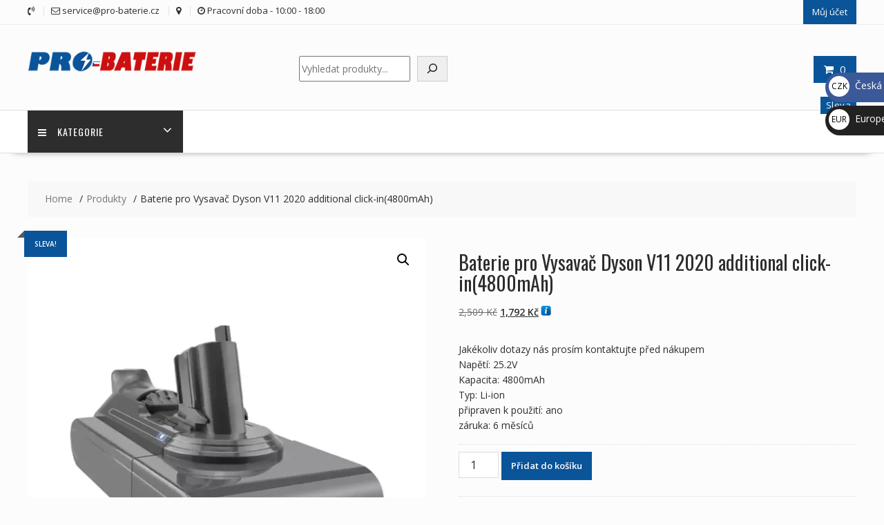

--- FILE ---
content_type: text/html; charset=UTF-8
request_url: https://pro-baterie.cz/product/baterie-pro-vysavac-dyson-v11-2020-additional-click-in4800mah-sl40020-1/
body_size: 25580
content:
<!DOCTYPE html>
		<html lang="cs" xmlns="http://www.w3.org/1999/html">
			<head>

				<meta charset="UTF-8">
		<meta name="viewport" content="width=device-width, initial-scale=1">
		<link rel="profile" href="https://gmpg.org/xfn/11">
		<link rel="pingback" href="https://pro-baterie.cz/xmlrpc.php">
		<meta name='robots' content='index, follow, max-image-preview:large, max-snippet:-1, max-video-preview:-1' />

	<!-- This site is optimized with the Yoast SEO plugin v26.7 - https://yoast.com/wordpress/plugins/seo/ -->
	<title>Baterie pro Vysavač Dyson V11 2020 additional click-in(4800mAh) - pro-baterie.cz</title>
	<meta name="description" content="Baterie pro Vysavač Dyson V11 2020 additional click-in(4800mAh)" />
	<link rel="canonical" href="https://pro-baterie.cz/product/baterie-pro-vysavac-dyson-v11-2020-additional-click-in4800mah-sl40020-1/" />
	<meta property="og:locale" content="cs_CZ" />
	<meta property="og:type" content="article" />
	<meta property="og:title" content="Baterie pro Vysavač Dyson V11 2020 additional click-in(4800mAh) - pro-baterie.cz" />
	<meta property="og:description" content="Baterie pro Vysavač Dyson V11 2020 additional click-in(4800mAh)" />
	<meta property="og:url" content="https://pro-baterie.cz/product/baterie-pro-vysavac-dyson-v11-2020-additional-click-in4800mah-sl40020-1/" />
	<meta property="og:site_name" content="pro-baterie.cz" />
	<meta name="twitter:card" content="summary_large_image" />
	<script type="application/ld+json" class="yoast-schema-graph">{"@context":"https://schema.org","@graph":[{"@type":"WebPage","@id":"https://pro-baterie.cz/product/baterie-pro-vysavac-dyson-v11-2020-additional-click-in4800mah-sl40020-1/","url":"https://pro-baterie.cz/product/baterie-pro-vysavac-dyson-v11-2020-additional-click-in4800mah-sl40020-1/","name":"Baterie pro Vysavač Dyson V11 2020 additional click-in(4800mAh) - pro-baterie.cz","isPartOf":{"@id":"https://pro-baterie.cz/#website"},"primaryImageOfPage":{"@id":"https://pro-baterie.cz/product/baterie-pro-vysavac-dyson-v11-2020-additional-click-in4800mah-sl40020-1/#primaryimage"},"image":{"@id":"https://pro-baterie.cz/product/baterie-pro-vysavac-dyson-v11-2020-additional-click-in4800mah-sl40020-1/#primaryimage"},"thumbnailUrl":"https://pro-baterie.cz/wp-content/uploads/2023/11/SL40020-1.webp","datePublished":"2023-12-12T13:16:47+00:00","description":"Baterie pro Vysavač Dyson V11 2020 additional click-in(4800mAh)","breadcrumb":{"@id":"https://pro-baterie.cz/product/baterie-pro-vysavac-dyson-v11-2020-additional-click-in4800mah-sl40020-1/#breadcrumb"},"inLanguage":"cs","potentialAction":[{"@type":"ReadAction","target":["https://pro-baterie.cz/product/baterie-pro-vysavac-dyson-v11-2020-additional-click-in4800mah-sl40020-1/"]}]},{"@type":"ImageObject","inLanguage":"cs","@id":"https://pro-baterie.cz/product/baterie-pro-vysavac-dyson-v11-2020-additional-click-in4800mah-sl40020-1/#primaryimage","url":"https://pro-baterie.cz/wp-content/uploads/2023/11/SL40020-1.webp","contentUrl":"https://pro-baterie.cz/wp-content/uploads/2023/11/SL40020-1.webp","width":1000,"height":1000,"caption":"Baterie pro Vysavač Dyson V11 2020 additional click-in(4800mAh)"},{"@type":"BreadcrumbList","@id":"https://pro-baterie.cz/product/baterie-pro-vysavac-dyson-v11-2020-additional-click-in4800mah-sl40020-1/#breadcrumb","itemListElement":[{"@type":"ListItem","position":1,"name":"Home","item":"https://pro-baterie.cz/"},{"@type":"ListItem","position":2,"name":"Shop","item":"https://pro-baterie.cz/shop/"},{"@type":"ListItem","position":3,"name":"Baterie pro Vysavač Dyson V11 2020 additional click-in(4800mAh)"}]},{"@type":"WebSite","@id":"https://pro-baterie.cz/#website","url":"https://pro-baterie.cz/","name":"pro-baterie.cz","description":"pro-baterie.cz","publisher":{"@id":"https://pro-baterie.cz/#organization"},"potentialAction":[{"@type":"SearchAction","target":{"@type":"EntryPoint","urlTemplate":"https://pro-baterie.cz/?s={search_term_string}"},"query-input":{"@type":"PropertyValueSpecification","valueRequired":true,"valueName":"search_term_string"}}],"inLanguage":"cs"},{"@type":"Organization","@id":"https://pro-baterie.cz/#organization","name":"pro-baterie.cz","url":"https://pro-baterie.cz/","logo":{"@type":"ImageObject","inLanguage":"cs","@id":"https://pro-baterie.cz/#/schema/logo/image/","url":"https://pro-baterie.cz/wp-content/uploads/2023/12/cropped-捷克-6-1.png","contentUrl":"https://pro-baterie.cz/wp-content/uploads/2023/12/cropped-捷克-6-1.png","width":290,"height":70,"caption":"pro-baterie.cz"},"image":{"@id":"https://pro-baterie.cz/#/schema/logo/image/"}}]}</script>
	<!-- / Yoast SEO plugin. -->


<link rel='dns-prefetch' href='//fonts.googleapis.com' />
<link rel="alternate" type="application/rss+xml" title="pro-baterie.cz &raquo; RSS zdroj" href="https://pro-baterie.cz/feed/" />
<link rel="alternate" type="application/rss+xml" title="pro-baterie.cz &raquo; RSS komentářů" href="https://pro-baterie.cz/comments/feed/" />
<link rel="alternate" type="application/rss+xml" title="pro-baterie.cz &raquo; RSS komentářů pro Baterie pro Vysavač Dyson V11 2020 additional click-in(4800mAh)" href="https://pro-baterie.cz/product/baterie-pro-vysavac-dyson-v11-2020-additional-click-in4800mah-sl40020-1/feed/" />
<link rel="alternate" title="oEmbed (JSON)" type="application/json+oembed" href="https://pro-baterie.cz/wp-json/oembed/1.0/embed?url=https%3A%2F%2Fpro-baterie.cz%2Fproduct%2Fbaterie-pro-vysavac-dyson-v11-2020-additional-click-in4800mah-sl40020-1%2F" />
<link rel="alternate" title="oEmbed (XML)" type="text/xml+oembed" href="https://pro-baterie.cz/wp-json/oembed/1.0/embed?url=https%3A%2F%2Fpro-baterie.cz%2Fproduct%2Fbaterie-pro-vysavac-dyson-v11-2020-additional-click-in4800mah-sl40020-1%2F&#038;format=xml" />
<style id='wp-img-auto-sizes-contain-inline-css' type='text/css'>
img:is([sizes=auto i],[sizes^="auto," i]){contain-intrinsic-size:3000px 1500px}
/*# sourceURL=wp-img-auto-sizes-contain-inline-css */
</style>
<style id='wp-emoji-styles-inline-css' type='text/css'>

	img.wp-smiley, img.emoji {
		display: inline !important;
		border: none !important;
		box-shadow: none !important;
		height: 1em !important;
		width: 1em !important;
		margin: 0 0.07em !important;
		vertical-align: -0.1em !important;
		background: none !important;
		padding: 0 !important;
	}
/*# sourceURL=wp-emoji-styles-inline-css */
</style>
<style id='wp-block-library-inline-css' type='text/css'>
:root{--wp-block-synced-color:#7a00df;--wp-block-synced-color--rgb:122,0,223;--wp-bound-block-color:var(--wp-block-synced-color);--wp-editor-canvas-background:#ddd;--wp-admin-theme-color:#007cba;--wp-admin-theme-color--rgb:0,124,186;--wp-admin-theme-color-darker-10:#006ba1;--wp-admin-theme-color-darker-10--rgb:0,107,160.5;--wp-admin-theme-color-darker-20:#005a87;--wp-admin-theme-color-darker-20--rgb:0,90,135;--wp-admin-border-width-focus:2px}@media (min-resolution:192dpi){:root{--wp-admin-border-width-focus:1.5px}}.wp-element-button{cursor:pointer}:root .has-very-light-gray-background-color{background-color:#eee}:root .has-very-dark-gray-background-color{background-color:#313131}:root .has-very-light-gray-color{color:#eee}:root .has-very-dark-gray-color{color:#313131}:root .has-vivid-green-cyan-to-vivid-cyan-blue-gradient-background{background:linear-gradient(135deg,#00d084,#0693e3)}:root .has-purple-crush-gradient-background{background:linear-gradient(135deg,#34e2e4,#4721fb 50%,#ab1dfe)}:root .has-hazy-dawn-gradient-background{background:linear-gradient(135deg,#faaca8,#dad0ec)}:root .has-subdued-olive-gradient-background{background:linear-gradient(135deg,#fafae1,#67a671)}:root .has-atomic-cream-gradient-background{background:linear-gradient(135deg,#fdd79a,#004a59)}:root .has-nightshade-gradient-background{background:linear-gradient(135deg,#330968,#31cdcf)}:root .has-midnight-gradient-background{background:linear-gradient(135deg,#020381,#2874fc)}:root{--wp--preset--font-size--normal:16px;--wp--preset--font-size--huge:42px}.has-regular-font-size{font-size:1em}.has-larger-font-size{font-size:2.625em}.has-normal-font-size{font-size:var(--wp--preset--font-size--normal)}.has-huge-font-size{font-size:var(--wp--preset--font-size--huge)}.has-text-align-center{text-align:center}.has-text-align-left{text-align:left}.has-text-align-right{text-align:right}.has-fit-text{white-space:nowrap!important}#end-resizable-editor-section{display:none}.aligncenter{clear:both}.items-justified-left{justify-content:flex-start}.items-justified-center{justify-content:center}.items-justified-right{justify-content:flex-end}.items-justified-space-between{justify-content:space-between}.screen-reader-text{border:0;clip-path:inset(50%);height:1px;margin:-1px;overflow:hidden;padding:0;position:absolute;width:1px;word-wrap:normal!important}.screen-reader-text:focus{background-color:#ddd;clip-path:none;color:#444;display:block;font-size:1em;height:auto;left:5px;line-height:normal;padding:15px 23px 14px;text-decoration:none;top:5px;width:auto;z-index:100000}html :where(.has-border-color){border-style:solid}html :where([style*=border-top-color]){border-top-style:solid}html :where([style*=border-right-color]){border-right-style:solid}html :where([style*=border-bottom-color]){border-bottom-style:solid}html :where([style*=border-left-color]){border-left-style:solid}html :where([style*=border-width]){border-style:solid}html :where([style*=border-top-width]){border-top-style:solid}html :where([style*=border-right-width]){border-right-style:solid}html :where([style*=border-bottom-width]){border-bottom-style:solid}html :where([style*=border-left-width]){border-left-style:solid}html :where(img[class*=wp-image-]){height:auto;max-width:100%}:where(figure){margin:0 0 1em}html :where(.is-position-sticky){--wp-admin--admin-bar--position-offset:var(--wp-admin--admin-bar--height,0px)}@media screen and (max-width:600px){html :where(.is-position-sticky){--wp-admin--admin-bar--position-offset:0px}}

/*# sourceURL=wp-block-library-inline-css */
</style><style id='wp-block-search-inline-css' type='text/css'>
.wp-block-search__button{margin-left:10px;word-break:normal}.wp-block-search__button.has-icon{line-height:0}.wp-block-search__button svg{height:1.25em;min-height:24px;min-width:24px;width:1.25em;fill:currentColor;vertical-align:text-bottom}:where(.wp-block-search__button){border:1px solid #ccc;padding:6px 10px}.wp-block-search__inside-wrapper{display:flex;flex:auto;flex-wrap:nowrap;max-width:100%}.wp-block-search__label{width:100%}.wp-block-search.wp-block-search__button-only .wp-block-search__button{box-sizing:border-box;display:flex;flex-shrink:0;justify-content:center;margin-left:0;max-width:100%}.wp-block-search.wp-block-search__button-only .wp-block-search__inside-wrapper{min-width:0!important;transition-property:width}.wp-block-search.wp-block-search__button-only .wp-block-search__input{flex-basis:100%;transition-duration:.3s}.wp-block-search.wp-block-search__button-only.wp-block-search__searchfield-hidden,.wp-block-search.wp-block-search__button-only.wp-block-search__searchfield-hidden .wp-block-search__inside-wrapper{overflow:hidden}.wp-block-search.wp-block-search__button-only.wp-block-search__searchfield-hidden .wp-block-search__input{border-left-width:0!important;border-right-width:0!important;flex-basis:0;flex-grow:0;margin:0;min-width:0!important;padding-left:0!important;padding-right:0!important;width:0!important}:where(.wp-block-search__input){appearance:none;border:1px solid #949494;flex-grow:1;font-family:inherit;font-size:inherit;font-style:inherit;font-weight:inherit;letter-spacing:inherit;line-height:inherit;margin-left:0;margin-right:0;min-width:3rem;padding:8px;text-decoration:unset!important;text-transform:inherit}:where(.wp-block-search__button-inside .wp-block-search__inside-wrapper){background-color:#fff;border:1px solid #949494;box-sizing:border-box;padding:4px}:where(.wp-block-search__button-inside .wp-block-search__inside-wrapper) .wp-block-search__input{border:none;border-radius:0;padding:0 4px}:where(.wp-block-search__button-inside .wp-block-search__inside-wrapper) .wp-block-search__input:focus{outline:none}:where(.wp-block-search__button-inside .wp-block-search__inside-wrapper) :where(.wp-block-search__button){padding:4px 8px}.wp-block-search.aligncenter .wp-block-search__inside-wrapper{margin:auto}.wp-block[data-align=right] .wp-block-search.wp-block-search__button-only .wp-block-search__inside-wrapper{float:right}
/*# sourceURL=https://pro-baterie.cz/wp-includes/blocks/search/style.min.css */
</style>
<style id='wp-block-search-theme-inline-css' type='text/css'>
.wp-block-search .wp-block-search__label{font-weight:700}.wp-block-search__button{border:1px solid #ccc;padding:.375em .625em}
/*# sourceURL=https://pro-baterie.cz/wp-includes/blocks/search/theme.min.css */
</style>
<link rel='stylesheet' id='wc-blocks-style-css' href='https://pro-baterie.cz/wp-content/plugins/woocommerce/assets/client/blocks/wc-blocks.css?ver=wc-10.4.3' type='text/css' media='all' />
<style id='global-styles-inline-css' type='text/css'>
:root{--wp--preset--aspect-ratio--square: 1;--wp--preset--aspect-ratio--4-3: 4/3;--wp--preset--aspect-ratio--3-4: 3/4;--wp--preset--aspect-ratio--3-2: 3/2;--wp--preset--aspect-ratio--2-3: 2/3;--wp--preset--aspect-ratio--16-9: 16/9;--wp--preset--aspect-ratio--9-16: 9/16;--wp--preset--color--black: #000000;--wp--preset--color--cyan-bluish-gray: #abb8c3;--wp--preset--color--white: #ffffff;--wp--preset--color--pale-pink: #f78da7;--wp--preset--color--vivid-red: #cf2e2e;--wp--preset--color--luminous-vivid-orange: #ff6900;--wp--preset--color--luminous-vivid-amber: #fcb900;--wp--preset--color--light-green-cyan: #7bdcb5;--wp--preset--color--vivid-green-cyan: #00d084;--wp--preset--color--pale-cyan-blue: #8ed1fc;--wp--preset--color--vivid-cyan-blue: #0693e3;--wp--preset--color--vivid-purple: #9b51e0;--wp--preset--gradient--vivid-cyan-blue-to-vivid-purple: linear-gradient(135deg,rgb(6,147,227) 0%,rgb(155,81,224) 100%);--wp--preset--gradient--light-green-cyan-to-vivid-green-cyan: linear-gradient(135deg,rgb(122,220,180) 0%,rgb(0,208,130) 100%);--wp--preset--gradient--luminous-vivid-amber-to-luminous-vivid-orange: linear-gradient(135deg,rgb(252,185,0) 0%,rgb(255,105,0) 100%);--wp--preset--gradient--luminous-vivid-orange-to-vivid-red: linear-gradient(135deg,rgb(255,105,0) 0%,rgb(207,46,46) 100%);--wp--preset--gradient--very-light-gray-to-cyan-bluish-gray: linear-gradient(135deg,rgb(238,238,238) 0%,rgb(169,184,195) 100%);--wp--preset--gradient--cool-to-warm-spectrum: linear-gradient(135deg,rgb(74,234,220) 0%,rgb(151,120,209) 20%,rgb(207,42,186) 40%,rgb(238,44,130) 60%,rgb(251,105,98) 80%,rgb(254,248,76) 100%);--wp--preset--gradient--blush-light-purple: linear-gradient(135deg,rgb(255,206,236) 0%,rgb(152,150,240) 100%);--wp--preset--gradient--blush-bordeaux: linear-gradient(135deg,rgb(254,205,165) 0%,rgb(254,45,45) 50%,rgb(107,0,62) 100%);--wp--preset--gradient--luminous-dusk: linear-gradient(135deg,rgb(255,203,112) 0%,rgb(199,81,192) 50%,rgb(65,88,208) 100%);--wp--preset--gradient--pale-ocean: linear-gradient(135deg,rgb(255,245,203) 0%,rgb(182,227,212) 50%,rgb(51,167,181) 100%);--wp--preset--gradient--electric-grass: linear-gradient(135deg,rgb(202,248,128) 0%,rgb(113,206,126) 100%);--wp--preset--gradient--midnight: linear-gradient(135deg,rgb(2,3,129) 0%,rgb(40,116,252) 100%);--wp--preset--font-size--small: 13px;--wp--preset--font-size--medium: 20px;--wp--preset--font-size--large: 36px;--wp--preset--font-size--x-large: 42px;--wp--preset--spacing--20: 0.44rem;--wp--preset--spacing--30: 0.67rem;--wp--preset--spacing--40: 1rem;--wp--preset--spacing--50: 1.5rem;--wp--preset--spacing--60: 2.25rem;--wp--preset--spacing--70: 3.38rem;--wp--preset--spacing--80: 5.06rem;--wp--preset--shadow--natural: 6px 6px 9px rgba(0, 0, 0, 0.2);--wp--preset--shadow--deep: 12px 12px 50px rgba(0, 0, 0, 0.4);--wp--preset--shadow--sharp: 6px 6px 0px rgba(0, 0, 0, 0.2);--wp--preset--shadow--outlined: 6px 6px 0px -3px rgb(255, 255, 255), 6px 6px rgb(0, 0, 0);--wp--preset--shadow--crisp: 6px 6px 0px rgb(0, 0, 0);}:where(.is-layout-flex){gap: 0.5em;}:where(.is-layout-grid){gap: 0.5em;}body .is-layout-flex{display: flex;}.is-layout-flex{flex-wrap: wrap;align-items: center;}.is-layout-flex > :is(*, div){margin: 0;}body .is-layout-grid{display: grid;}.is-layout-grid > :is(*, div){margin: 0;}:where(.wp-block-columns.is-layout-flex){gap: 2em;}:where(.wp-block-columns.is-layout-grid){gap: 2em;}:where(.wp-block-post-template.is-layout-flex){gap: 1.25em;}:where(.wp-block-post-template.is-layout-grid){gap: 1.25em;}.has-black-color{color: var(--wp--preset--color--black) !important;}.has-cyan-bluish-gray-color{color: var(--wp--preset--color--cyan-bluish-gray) !important;}.has-white-color{color: var(--wp--preset--color--white) !important;}.has-pale-pink-color{color: var(--wp--preset--color--pale-pink) !important;}.has-vivid-red-color{color: var(--wp--preset--color--vivid-red) !important;}.has-luminous-vivid-orange-color{color: var(--wp--preset--color--luminous-vivid-orange) !important;}.has-luminous-vivid-amber-color{color: var(--wp--preset--color--luminous-vivid-amber) !important;}.has-light-green-cyan-color{color: var(--wp--preset--color--light-green-cyan) !important;}.has-vivid-green-cyan-color{color: var(--wp--preset--color--vivid-green-cyan) !important;}.has-pale-cyan-blue-color{color: var(--wp--preset--color--pale-cyan-blue) !important;}.has-vivid-cyan-blue-color{color: var(--wp--preset--color--vivid-cyan-blue) !important;}.has-vivid-purple-color{color: var(--wp--preset--color--vivid-purple) !important;}.has-black-background-color{background-color: var(--wp--preset--color--black) !important;}.has-cyan-bluish-gray-background-color{background-color: var(--wp--preset--color--cyan-bluish-gray) !important;}.has-white-background-color{background-color: var(--wp--preset--color--white) !important;}.has-pale-pink-background-color{background-color: var(--wp--preset--color--pale-pink) !important;}.has-vivid-red-background-color{background-color: var(--wp--preset--color--vivid-red) !important;}.has-luminous-vivid-orange-background-color{background-color: var(--wp--preset--color--luminous-vivid-orange) !important;}.has-luminous-vivid-amber-background-color{background-color: var(--wp--preset--color--luminous-vivid-amber) !important;}.has-light-green-cyan-background-color{background-color: var(--wp--preset--color--light-green-cyan) !important;}.has-vivid-green-cyan-background-color{background-color: var(--wp--preset--color--vivid-green-cyan) !important;}.has-pale-cyan-blue-background-color{background-color: var(--wp--preset--color--pale-cyan-blue) !important;}.has-vivid-cyan-blue-background-color{background-color: var(--wp--preset--color--vivid-cyan-blue) !important;}.has-vivid-purple-background-color{background-color: var(--wp--preset--color--vivid-purple) !important;}.has-black-border-color{border-color: var(--wp--preset--color--black) !important;}.has-cyan-bluish-gray-border-color{border-color: var(--wp--preset--color--cyan-bluish-gray) !important;}.has-white-border-color{border-color: var(--wp--preset--color--white) !important;}.has-pale-pink-border-color{border-color: var(--wp--preset--color--pale-pink) !important;}.has-vivid-red-border-color{border-color: var(--wp--preset--color--vivid-red) !important;}.has-luminous-vivid-orange-border-color{border-color: var(--wp--preset--color--luminous-vivid-orange) !important;}.has-luminous-vivid-amber-border-color{border-color: var(--wp--preset--color--luminous-vivid-amber) !important;}.has-light-green-cyan-border-color{border-color: var(--wp--preset--color--light-green-cyan) !important;}.has-vivid-green-cyan-border-color{border-color: var(--wp--preset--color--vivid-green-cyan) !important;}.has-pale-cyan-blue-border-color{border-color: var(--wp--preset--color--pale-cyan-blue) !important;}.has-vivid-cyan-blue-border-color{border-color: var(--wp--preset--color--vivid-cyan-blue) !important;}.has-vivid-purple-border-color{border-color: var(--wp--preset--color--vivid-purple) !important;}.has-vivid-cyan-blue-to-vivid-purple-gradient-background{background: var(--wp--preset--gradient--vivid-cyan-blue-to-vivid-purple) !important;}.has-light-green-cyan-to-vivid-green-cyan-gradient-background{background: var(--wp--preset--gradient--light-green-cyan-to-vivid-green-cyan) !important;}.has-luminous-vivid-amber-to-luminous-vivid-orange-gradient-background{background: var(--wp--preset--gradient--luminous-vivid-amber-to-luminous-vivid-orange) !important;}.has-luminous-vivid-orange-to-vivid-red-gradient-background{background: var(--wp--preset--gradient--luminous-vivid-orange-to-vivid-red) !important;}.has-very-light-gray-to-cyan-bluish-gray-gradient-background{background: var(--wp--preset--gradient--very-light-gray-to-cyan-bluish-gray) !important;}.has-cool-to-warm-spectrum-gradient-background{background: var(--wp--preset--gradient--cool-to-warm-spectrum) !important;}.has-blush-light-purple-gradient-background{background: var(--wp--preset--gradient--blush-light-purple) !important;}.has-blush-bordeaux-gradient-background{background: var(--wp--preset--gradient--blush-bordeaux) !important;}.has-luminous-dusk-gradient-background{background: var(--wp--preset--gradient--luminous-dusk) !important;}.has-pale-ocean-gradient-background{background: var(--wp--preset--gradient--pale-ocean) !important;}.has-electric-grass-gradient-background{background: var(--wp--preset--gradient--electric-grass) !important;}.has-midnight-gradient-background{background: var(--wp--preset--gradient--midnight) !important;}.has-small-font-size{font-size: var(--wp--preset--font-size--small) !important;}.has-medium-font-size{font-size: var(--wp--preset--font-size--medium) !important;}.has-large-font-size{font-size: var(--wp--preset--font-size--large) !important;}.has-x-large-font-size{font-size: var(--wp--preset--font-size--x-large) !important;}
/*# sourceURL=global-styles-inline-css */
</style>

<style id='classic-theme-styles-inline-css' type='text/css'>
/*! This file is auto-generated */
.wp-block-button__link{color:#fff;background-color:#32373c;border-radius:9999px;box-shadow:none;text-decoration:none;padding:calc(.667em + 2px) calc(1.333em + 2px);font-size:1.125em}.wp-block-file__button{background:#32373c;color:#fff;text-decoration:none}
/*# sourceURL=/wp-includes/css/classic-themes.min.css */
</style>
<link rel='stylesheet' id='fontawesome-css' href='https://pro-baterie.cz/wp-content/plugins/gutentor/assets/library/fontawesome/css/all.min.css?ver=5.12.0' type='text/css' media='all' />
<link rel='stylesheet' id='wpness-grid-css' href='https://pro-baterie.cz/wp-content/plugins/gutentor/assets/library/wpness-grid/wpness-grid.css?ver=1.0.0' type='text/css' media='all' />
<link rel='stylesheet' id='animate-css' href='https://pro-baterie.cz/wp-content/plugins/gutentor/assets/library/animatecss/animate.min.css?ver=3.7.2' type='text/css' media='all' />
<link rel='stylesheet' id='wp-components-css' href='https://pro-baterie.cz/wp-includes/css/dist/components/style.min.css?ver=e50e3c9475a2d4b63bdc180a13f71e1f' type='text/css' media='all' />
<link rel='stylesheet' id='wp-preferences-css' href='https://pro-baterie.cz/wp-includes/css/dist/preferences/style.min.css?ver=e50e3c9475a2d4b63bdc180a13f71e1f' type='text/css' media='all' />
<link rel='stylesheet' id='wp-block-editor-css' href='https://pro-baterie.cz/wp-includes/css/dist/block-editor/style.min.css?ver=e50e3c9475a2d4b63bdc180a13f71e1f' type='text/css' media='all' />
<link rel='stylesheet' id='wp-reusable-blocks-css' href='https://pro-baterie.cz/wp-includes/css/dist/reusable-blocks/style.min.css?ver=e50e3c9475a2d4b63bdc180a13f71e1f' type='text/css' media='all' />
<link rel='stylesheet' id='wp-patterns-css' href='https://pro-baterie.cz/wp-includes/css/dist/patterns/style.min.css?ver=e50e3c9475a2d4b63bdc180a13f71e1f' type='text/css' media='all' />
<link rel='stylesheet' id='wp-editor-css' href='https://pro-baterie.cz/wp-includes/css/dist/editor/style.min.css?ver=e50e3c9475a2d4b63bdc180a13f71e1f' type='text/css' media='all' />
<link rel='stylesheet' id='gutentor-css' href='https://pro-baterie.cz/wp-content/plugins/gutentor/dist/blocks.style.build.css?ver=3.5.4' type='text/css' media='all' />
<link rel='stylesheet' id='contact-form-7-css' href='https://pro-baterie.cz/wp-content/plugins/contact-form-7/includes/css/styles.css?ver=6.1.4' type='text/css' media='all' />
<link rel='stylesheet' id='photoswipe-css' href='https://pro-baterie.cz/wp-content/plugins/woocommerce/assets/css/photoswipe/photoswipe.min.css?ver=10.4.3' type='text/css' media='all' />
<link rel='stylesheet' id='photoswipe-default-skin-css' href='https://pro-baterie.cz/wp-content/plugins/woocommerce/assets/css/photoswipe/default-skin/default-skin.min.css?ver=10.4.3' type='text/css' media='all' />
<link rel='stylesheet' id='woocommerce-layout-css' href='https://pro-baterie.cz/wp-content/plugins/woocommerce/assets/css/woocommerce-layout.css?ver=10.4.3' type='text/css' media='all' />
<link rel='stylesheet' id='woocommerce-smallscreen-css' href='https://pro-baterie.cz/wp-content/plugins/woocommerce/assets/css/woocommerce-smallscreen.css?ver=10.4.3' type='text/css' media='only screen and (max-width: 768px)' />
<link rel='stylesheet' id='woocommerce-general-css' href='https://pro-baterie.cz/wp-content/plugins/woocommerce/assets/css/woocommerce.css?ver=10.4.3' type='text/css' media='all' />
<style id='woocommerce-inline-inline-css' type='text/css'>
.woocommerce form .form-row .required { visibility: hidden; }
/*# sourceURL=woocommerce-inline-inline-css */
</style>
<link rel='stylesheet' id='gateway-css' href='https://pro-baterie.cz/wp-content/plugins/woocommerce-paypal-payments/modules/ppcp-button/assets/css/gateway.css?ver=3.3.2' type='text/css' media='all' />
<link rel='stylesheet' id='online-shop-googleapis-css' href='//fonts.googleapis.com/css?family=Oswald%3A400%2C300%7COpen+Sans%3A600%2C400&#038;ver=1.0.0' type='text/css' media='all' />
<link rel='stylesheet' id='font-awesome-css' href='https://pro-baterie.cz/wp-content/themes/online-shop/assets/library/Font-Awesome/css/font-awesome.min.css?ver=4.7.0' type='text/css' media='all' />
<link rel='stylesheet' id='select2-css' href='https://pro-baterie.cz/wp-content/plugins/woocommerce/assets/css/select2.css?ver=10.4.3' type='text/css' media='all' />
<link rel='stylesheet' id='online-shop-style-css' href='https://pro-baterie.cz/wp-content/themes/online-shop/style.css?ver=1.3.2' type='text/css' media='all' />
<style id='online-shop-style-inline-css' type='text/css'>

            .slider-section .at-action-wrapper .slick-arrow,
            .beside-slider .at-action-wrapper .slick-arrow,
            mark,
            .comment-form .form-submit input,
            .read-more,
            .slider-section .cat-links a,
            .featured-desc .above-entry-meta .cat-links a,
            #calendar_wrap #wp-calendar #today,
            #calendar_wrap #wp-calendar #today a,
            .wpcf7-form input.wpcf7-submit:hover,
            .breadcrumb,
            .slicknav_btn,
            .special-menu:hover,
            .slider-buttons a,
            .yith-wcwl-wrapper,
			.wc-cart-wrapper,
			.woocommerce span.onsale,
			.new-label,
			.woocommerce a.button.add_to_cart_button,
			.woocommerce a.added_to_cart,
			.woocommerce a.button.product_type_grouped,
			.woocommerce a.button.product_type_external,
			.woocommerce .single-product #respond input#submit.alt,
			.woocommerce .single-product a.button.alt,
			.woocommerce .single-product button.button.alt,
			.woocommerce .single-product input.button.alt,
			.woocommerce #respond input#submit.alt,
			.woocommerce a.button.alt,
			.woocommerce button.button.alt,
			.woocommerce input.button.alt,
			.woocommerce .widget_shopping_cart_content .buttons a.button,
			.woocommerce div.product .woocommerce-tabs ul.tabs li:hover,
			.woocommerce div.product .woocommerce-tabs ul.tabs li.active,
			.woocommerce .cart .button,
			.woocommerce .cart input.button,
			.woocommerce input.button:disabled, 
			.woocommerce input.button:disabled[disabled],
			.woocommerce input.button:disabled:hover, 
			.woocommerce input.button:disabled[disabled]:hover,
			 .wc-cat-feature .cat-title,
			 .single-item .icon,
			 .menu-right-highlight-text,
			 .woocommerce nav.woocommerce-pagination ul li a:focus, 
			 .woocommerce nav.woocommerce-pagination ul li a:hover, 
			 .woocommerce nav.woocommerce-pagination ul li span.current,
			 .woocommerce a.button.wc-forward,
			 a.my-account,
			 .woocommerce .widget_price_filter .ui-slider .ui-slider-range,
			 .woocommerce .widget_price_filter .ui-slider .ui-slider-handle {
                background: #0a5499;
                color:#fff;
            }
             a:hover,
             a:focus,
            .screen-reader-text:focus,
            .socials a:hover,
            .socials a:focus,
            .site-title a,
            .widget_search input#s,
            .search-block #searchsubmit,
            .widget_search #searchsubmit,
            .footer-sidebar .featured-desc .below-entry-meta a:hover,
            .footer-sidebar .featured-desc .below-entry-meta a:focus,
            .slider-section .slide-title:hover,
            .slider-feature-wrap a:hover,
            .slider-feature-wrap a:focus,
            .featured-desc .below-entry-meta span:hover,
            .posted-on a:hover,
            .cat-links a:hover,
            .comments-link a:hover,
            .edit-link a:hover,
            .tags-links a:hover,
            .byline a:hover,
            .nav-links a:hover,
            .posted-on a:focus,
            .cat-links a:focus,
            .comments-link a:focus,
            .edit-link a:focus,
            .tags-links a:focus,
            .byline a:focus,
            .nav-links a:focus,
            .comment-form .form-submit input:hover, .read-more:hover,
            .comment-form .form-submit input:hover, .read-more:focus,
            #online-shop-breadcrumbs a:hover,
            #online-shop-breadcrumbs a:focus,
            .wpcf7-form input.wpcf7-submit,
            .header-wrapper .menu li:hover > a,
            .header-wrapper .menu > li.current-menu-item > a,
            .header-wrapper .menu > li.current-menu-parent > a,
            .header-wrapper .menu > li.current_page_parent > a,
            .header-wrapper .menu > li.current_page_ancestor > a,
            .header-wrapper .main-navigation ul ul.sub-menu li:hover > a ,
            .woocommerce .star-rating, 
            .woocommerce ul.products li.product .star-rating,
            .woocommerce p.stars a,
            .woocommerce ul.products li.product .price,
            .woocommerce ul.products li.product .price ins .amount,
            .woocommerce a.button.add_to_cart_button:hover,
            .woocommerce a.added_to_cart:hover,
            .woocommerce a.button.product_type_grouped:hover,
            .woocommerce a.button.product_type_external:hover,
            .woocommerce .cart .button:hover,
            .woocommerce .cart input.button:hover,
            .woocommerce #respond input#submit.alt:hover,
			.woocommerce a.button.alt:hover,
			.woocommerce button.button.alt:hover,
			.woocommerce input.button.alt:hover,
			.woocommerce .woocommerce-info .button:hover,
			.woocommerce .widget_shopping_cart_content .buttons a.button:hover,
			.woocommerce div.product .woocommerce-tabs ul.tabs li a,
			.at-cat-product-wrap .product-details h3 a:hover,
			.at-tabs >span.active,
			.feature-promo .single-unit .page-details .title,
			.woocommerce-message::before,
			a.my-account:hover{
                color: #0a5499;
            }
        .comment-form .form-submit input, 
        .read-more,
            .widget_search input#s,
            .tagcloud a,
            .woocommerce .cart .button, 
            .woocommerce .cart input.button,
            .woocommerce a.button.add_to_cart_button,
            .woocommerce a.added_to_cart,
            .woocommerce a.button.product_type_grouped,
            .woocommerce a.button.product_type_external,
            .woocommerce .cart .button,
            .woocommerce .cart input.button
            .woocommerce .single-product #respond input#submit.alt,
			.woocommerce .single-product a.button.alt,
			.woocommerce .single-product button.button.alt,
			.woocommerce .single-product input.button.alt,
			.woocommerce #respond input#submit.alt,
			.woocommerce a.button.alt,
			.woocommerce button.button.alt,
			.woocommerce input.button.alt,
			.woocommerce .widget_shopping_cart_content .buttons a.button,
			.woocommerce div.product .woocommerce-tabs ul.tabs:before,
			a.my-account,
            .slick-arrow:hover{
                border: 1px solid #0a5499;
            }
            .nav-links .nav-previous a:hover,
            .nav-links .nav-next a:hover{
                border-top: 1px solid #0a5499;
            }
            .at-title-action-wrapper,
            .page-header .page-title,
            .blog-no-image article.post.sticky,
             article.post.sticky,
             .related.products > h2,
             .cross-sells > h2,
             .cart_totals  > h2,
             .woocommerce-order-details > h2,
             .woocommerce-customer-details > h2,
             .comments-title{
                border-bottom: 1px solid #0a5499;
            }
            .wpcf7-form input.wpcf7-submit{
                border: 2px solid #0a5499;
            }
            .breadcrumb::after {
                border-left: 5px solid #0a5499;
            }
            /*header cart*/
            .site-header .widget_shopping_cart{
                border-bottom: 3px solid #0a5499;
                border-top: 3px solid #0a5499;
            }
            .site-header .widget_shopping_cart:before {
                border-bottom: 10px solid #0a5499;
            }
            .woocommerce-message {
                border-top-color: #0a5499;
            }
        @media screen and (max-width:992px){
                .slicknav_btn{
                    border: 1px solid #0a5499;
                }
                .slicknav_btn.slicknav_open{
                    border: 1px solid #ffffff;
                }
                .slicknav_nav li.current-menu-ancestor > a,
                .slicknav_nav li.current-menu-item  > a,
                .slicknav_nav li.current_page_item > a,
                .slicknav_nav li.current_page_item .slicknav_item > span{
                    color: #0a5499;
                }
            }
        .header-wrapper .menu li .at-menu-desc:after,
          .menu-right-highlight-text:after{
            border-top-color:#0a5499;
          }
          .woocommerce .woocommerce-MyAccount-navigation ul li.is-active a:after{
            border-left-color:#0a5499;
          }
          .woocommerce .woocommerce-MyAccount-navigation ul li.is-active a,
          .woocommerce .woocommerce-MyAccount-navigation ul li.is-active a:hover{
              background:#0a5499;

          }
          .header-wrapper .menu li .at-menu-desc,
          .widget_online_shop_wc_taxonomies .acme-single-cat .cat-title{
              background:#0a5499;
          }
        }
                    .cat-links .at-cat-item-1{
                    color: #0a5499;
                    }
                    
                    .cat-links .at-cat-item-1:hover{
                    color: #2d2d2d;
                    }
                    
                    .cat-links .at-cat-item-33{
                    color: #0a5499;
                    }
                    
                    .cat-links .at-cat-item-33:hover{
                    color: #2d2d2d;
                    }
                    
                    .cat-links .at-cat-item-34{
                    color: #0a5499;
                    }
                    
                    .cat-links .at-cat-item-34:hover{
                    color: #2d2d2d;
                    }
                    
                    .cat-links .at-cat-item-35{
                    color: #0a5499;
                    }
                    
                    .cat-links .at-cat-item-35:hover{
                    color: #2d2d2d;
                    }
                    
                    .cat-links .at-cat-item-36{
                    color: #0a5499;
                    }
                    
                    .cat-links .at-cat-item-36:hover{
                    color: #2d2d2d;
                    }
                    
/*# sourceURL=online-shop-style-inline-css */
</style>
<link rel='stylesheet' id='slick-css' href='https://pro-baterie.cz/wp-content/plugins/gutentor/assets/library/slick/slick.min.css?ver=1.8.1' type='text/css' media='all' />
<link rel='stylesheet' id='online-shop-block-front-styles-css' href='https://pro-baterie.cz/wp-content/themes/online-shop/acmethemes/gutenberg/gutenberg-front.css?ver=1.0' type='text/css' media='all' />
<link rel='stylesheet' id='flexible-shipping-free-shipping-css' href='https://pro-baterie.cz/wp-content/plugins/flexible-shipping/assets/dist/css/free-shipping.css?ver=6.5.3.2' type='text/css' media='all' />
<link rel='stylesheet' id='wc-ppcp-applepay-css' href='https://pro-baterie.cz/wp-content/plugins/woocommerce-paypal-payments/modules/ppcp-applepay/assets/css/styles.css?ver=3.3.2' type='text/css' media='all' />
<link rel='stylesheet' id='wc-ppcp-googlepay-css' href='https://pro-baterie.cz/wp-content/plugins/woocommerce-paypal-payments/modules/ppcp-googlepay/assets/css/styles.css?ver=3.3.2' type='text/css' media='all' />
<script type="text/javascript" src="https://pro-baterie.cz/wp-includes/js/jquery/jquery.min.js?ver=3.7.1" id="jquery-core-js"></script>
<script type="text/javascript" src="https://pro-baterie.cz/wp-includes/js/jquery/jquery-migrate.min.js?ver=3.4.1" id="jquery-migrate-js"></script>
<script type="text/javascript" src="https://pro-baterie.cz/wp-content/plugins/woocommerce/assets/js/jquery-blockui/jquery.blockUI.min.js?ver=2.7.0-wc.10.4.3" id="wc-jquery-blockui-js" defer="defer" data-wp-strategy="defer"></script>
<script type="text/javascript" id="wc-add-to-cart-js-extra">
/* <![CDATA[ */
var wc_add_to_cart_params = {"ajax_url":"/wp-admin/admin-ajax.php","wc_ajax_url":"/?wc-ajax=%%endpoint%%","i18n_view_cart":"Zobrazit ko\u0161\u00edk","cart_url":"https://pro-baterie.cz/cart/","is_cart":"","cart_redirect_after_add":"yes"};
//# sourceURL=wc-add-to-cart-js-extra
/* ]]> */
</script>
<script type="text/javascript" src="https://pro-baterie.cz/wp-content/plugins/woocommerce/assets/js/frontend/add-to-cart.min.js?ver=10.4.3" id="wc-add-to-cart-js" defer="defer" data-wp-strategy="defer"></script>
<script type="text/javascript" src="https://pro-baterie.cz/wp-content/plugins/woocommerce/assets/js/zoom/jquery.zoom.min.js?ver=1.7.21-wc.10.4.3" id="wc-zoom-js" defer="defer" data-wp-strategy="defer"></script>
<script type="text/javascript" src="https://pro-baterie.cz/wp-content/plugins/woocommerce/assets/js/flexslider/jquery.flexslider.min.js?ver=2.7.2-wc.10.4.3" id="wc-flexslider-js" defer="defer" data-wp-strategy="defer"></script>
<script type="text/javascript" src="https://pro-baterie.cz/wp-content/plugins/woocommerce/assets/js/photoswipe/photoswipe.min.js?ver=4.1.1-wc.10.4.3" id="wc-photoswipe-js" defer="defer" data-wp-strategy="defer"></script>
<script type="text/javascript" src="https://pro-baterie.cz/wp-content/plugins/woocommerce/assets/js/photoswipe/photoswipe-ui-default.min.js?ver=4.1.1-wc.10.4.3" id="wc-photoswipe-ui-default-js" defer="defer" data-wp-strategy="defer"></script>
<script type="text/javascript" id="wc-single-product-js-extra">
/* <![CDATA[ */
var wc_single_product_params = {"i18n_required_rating_text":"Zvolte pros\u00edm hodnocen\u00ed","i18n_rating_options":["1 z 5 hv\u011bzdi\u010dek","2 ze 5 hv\u011bzdi\u010dek","3 ze 5 hv\u011bzdi\u010dek","4 ze 5 hv\u011bzdi\u010dek","5 z 5 hv\u011bzdi\u010dek"],"i18n_product_gallery_trigger_text":"Zobrazit galerii p\u0159es celou obrazovku","review_rating_required":"yes","flexslider":{"rtl":false,"animation":"slide","smoothHeight":true,"directionNav":false,"controlNav":"thumbnails","slideshow":false,"animationSpeed":500,"animationLoop":false,"allowOneSlide":false},"zoom_enabled":"1","zoom_options":[],"photoswipe_enabled":"1","photoswipe_options":{"shareEl":false,"closeOnScroll":false,"history":false,"hideAnimationDuration":0,"showAnimationDuration":0},"flexslider_enabled":"1"};
//# sourceURL=wc-single-product-js-extra
/* ]]> */
</script>
<script type="text/javascript" src="https://pro-baterie.cz/wp-content/plugins/woocommerce/assets/js/frontend/single-product.min.js?ver=10.4.3" id="wc-single-product-js" defer="defer" data-wp-strategy="defer"></script>
<script type="text/javascript" src="https://pro-baterie.cz/wp-content/plugins/woocommerce/assets/js/js-cookie/js.cookie.min.js?ver=2.1.4-wc.10.4.3" id="wc-js-cookie-js" defer="defer" data-wp-strategy="defer"></script>
<script type="text/javascript" id="woocommerce-js-extra">
/* <![CDATA[ */
var woocommerce_params = {"ajax_url":"/wp-admin/admin-ajax.php","wc_ajax_url":"/?wc-ajax=%%endpoint%%","i18n_password_show":"Zobrazit heslo","i18n_password_hide":"Skr\u00fdt heslo"};
//# sourceURL=woocommerce-js-extra
/* ]]> */
</script>
<script type="text/javascript" src="https://pro-baterie.cz/wp-content/plugins/woocommerce/assets/js/frontend/woocommerce.min.js?ver=10.4.3" id="woocommerce-js" defer="defer" data-wp-strategy="defer"></script>
<script type="text/javascript" src="https://pro-baterie.cz/wp-content/plugins/woocommerce/assets/js/select2/select2.full.min.js?ver=4.0.3-wc.10.4.3" id="wc-select2-js" defer="defer" data-wp-strategy="defer"></script>
<link rel="https://api.w.org/" href="https://pro-baterie.cz/wp-json/" /><link rel="alternate" title="JSON" type="application/json" href="https://pro-baterie.cz/wp-json/wp/v2/product/911641" /><link rel="EditURI" type="application/rsd+xml" title="RSD" href="https://pro-baterie.cz/xmlrpc.php?rsd" />
	<noscript><style>.woocommerce-product-gallery{ opacity: 1 !important; }</style></noscript>
	<style type="text/css">.recentcomments a{display:inline !important;padding:0 !important;margin:0 !important;}</style><style type="text/css" id="custom-background-css">
body.custom-background { background-color: #fcfcfc; }
</style>
	<link rel="icon" href="https://pro-baterie.cz/wp-content/uploads/2023/12/cropped-捷克-5-1-32x32.png" sizes="32x32" />
<link rel="icon" href="https://pro-baterie.cz/wp-content/uploads/2023/12/cropped-捷克-5-1-192x192.png" sizes="192x192" />
<link rel="apple-touch-icon" href="https://pro-baterie.cz/wp-content/uploads/2023/12/cropped-捷克-5-1-180x180.png" />
<meta name="msapplication-TileImage" content="https://pro-baterie.cz/wp-content/uploads/2023/12/cropped-捷克-5-1-270x270.png" />

	<link rel='stylesheet' id='woocs-auto-switcher-css' href='https://pro-baterie.cz/wp-content/plugins/woocommerce-currency-switcher/css/auto_switcher/roll_blocks.css?ver=1.4.3.1' type='text/css' media='all' />
<link rel='stylesheet' id='woocommerce-currency-switcher-css' href='https://pro-baterie.cz/wp-content/plugins/woocommerce-currency-switcher/css/front.css?ver=1.4.3.1' type='text/css' media='all' />
<style id='woocommerce-currency-switcher-inline-css' type='text/css'>
 
.woocs_auto_switcher {
top: 100px;
} 
.woocs_auto_switcher ul li:hover {
background: #3b5998;
}
.woocs_auto_switcher ul li {
background: #222222;
}
.woocs_auto_switcher ul li.woocs_auto_bg_woocs_curr_curr {
background: #3b5998;
}
.woocs_auto_switcher ul li:hover {
-webkit-transform: translate(90px, 0);
-moz-transform: translate(90px, 0);
-ms-transform: translate(90px, 0);
-o-transform: translate(90px, 0);
transform: translate(90px, 0);
}

.woocs_auto_switcher.right ul li:hover {
-webkit-transform: translate(-90px, 0);
-moz-transform: translate(-90px, 0);
-ms-transform: translate(-90px, 0);
-o-transform: translate(-90px, 0);
transform: translate(-90px, 0);
}    

/*# sourceURL=woocommerce-currency-switcher-inline-css */
</style>
<link rel='stylesheet' id='dashicons-css' href='https://pro-baterie.cz/wp-includes/css/dashicons.min.css?ver=e50e3c9475a2d4b63bdc180a13f71e1f' type='text/css' media='all' />
<link rel='stylesheet' id='nf-display-css' href='https://pro-baterie.cz/wp-content/plugins/ninja-forms/assets/css/display-opinions-light.css?ver=e50e3c9475a2d4b63bdc180a13f71e1f' type='text/css' media='all' />
<link rel='stylesheet' id='nf-font-awesome-css' href='https://pro-baterie.cz/wp-content/plugins/ninja-forms/assets/css/font-awesome.min.css?ver=e50e3c9475a2d4b63bdc180a13f71e1f' type='text/css' media='all' />
<link rel='stylesheet' id='summernote-css' href='https://pro-baterie.cz/wp-content/plugins/ninja-forms/assets/css/summernote-lite.min.css?ver=e50e3c9475a2d4b63bdc180a13f71e1f' type='text/css' media='all' />
<link rel='stylesheet' id='codemirror-css' href='https://pro-baterie.cz/wp-content/plugins/ninja-forms/assets/css/codemirror.css?ver=e50e3c9475a2d4b63bdc180a13f71e1f' type='text/css' media='all' />
<link rel='stylesheet' id='codemirror-monokai-css' href='https://pro-baterie.cz/wp-content/plugins/ninja-forms/assets/css/monokai-theme.css?ver=e50e3c9475a2d4b63bdc180a13f71e1f' type='text/css' media='all' />
<link rel='stylesheet' id='gutentor-woo-css' href='https://pro-baterie.cz/wp-content/plugins/gutentor/dist/gutentor-woocommerce.css?ver=3.5.4' type='text/css' media='all' />
</head>
<body data-rsssl=1 class="wp-singular product-template-default single single-product postid-911641 custom-background wp-custom-logo wp-theme-online-shop theme-online-shop gutentor-active woocommerce woocommerce-page woocommerce-no-js columns-4 woocommerce-active at-sticky-sidebar left-logo-right-ads no-sidebar currency-czk">

		<div id="page" class="hfeed site">
				<a class="skip-link screen-reader-text" href="#content" title="link">Skip to content</a>
				<header id="masthead" class="site-header">
							<div class="top-header-wrapper clearfix">
					<div class="wrapper">
						<div class="header-left">
							<div class='icon-box'>			<div class="icon-box col-md-3">
									<div class="icon">
						<i class="fa fa-volume-control-phone"></i>
					</div>
								</div>
						<div class="icon-box col-md-3">
									<div class="icon">
						<i class="fa fa-envelope-o"></i>
					</div>
										<div class="icon-details">
						<span class="icon-text">service@pro-baterie.cz</span>					</div>
								</div>
						<div class="icon-box col-md-3">
									<div class="icon">
						<i class="fa fa-map-marker"></i>
					</div>
								</div>
						<div class="icon-box col-md-3">
									<div class="icon">
						<i class="fa fa-clock-o"></i>
					</div>
										<div class="icon-details">
						<span class="icon-text">Pracovní doba - 10:00 - 18:00</span>					</div>
								</div>
			</div>						</div>
						<div class="header-right">
							<div class='at-first-level-nav at-display-inline-block'></div>									<div class="icon-box">
										<a class="my-account" href="https://pro-baterie.cz/my-account/">
											Můj účet										</a>
									</div>
															</div><!--.header-right-->
					</div><!-- .top-header-container -->
				</div><!-- .top-header-wrapper -->
							<div class="header-wrapper clearfix">
				<div class="wrapper">
											<div class="site-logo">
							<a href="https://pro-baterie.cz/" class="custom-logo-link" rel="home"><img width="290" height="70" src="https://pro-baterie.cz/wp-content/uploads/2023/12/cropped-捷克-6-1.png" class="custom-logo" alt="pro-baterie.cz" decoding="async" srcset="https://pro-baterie.cz/wp-content/uploads/2023/12/cropped-捷克-6-1.png 290w, https://pro-baterie.cz/wp-content/uploads/2023/12/cropped-捷克-6-1-285x70.png 285w" sizes="(max-width: 290px) 100vw, 290px" /></a>						</div><!--site-logo-->
						<div class='center-wrapper-mx-width'>						<div class="cart-section">
														<div class="wc-cart-wrapper">
								<div class="wc-cart-icon-wrapper">
									<a class="at-wc-icon cart-icon" href="https://pro-baterie.cz/cart/">
										<i class="fa fa-shopping-cart" aria-hidden="true"></i>
										<span class="cart-value cart-customlocation"> 0</span>
									</a>
								</div>
								<div class="wc-cart-widget-wrapper">
									<div class="widget woocommerce widget_shopping_cart"><h2 class="widgettitle">Košík</h2><div class="widget_shopping_cart_content"></div></div>								</div>
							</div>
														</div> <!-- .cart-section -->
										<div class="header-ads-adv-search float-right">
						<aside id="block-6" class="widget widget_block widget_search"><form role="search" method="get" action="https://pro-baterie.cz/" class="wp-block-search__button-inside wp-block-search__icon-button wp-block-search"    ><label class="wp-block-search__label screen-reader-text" for="wp-block-search__input-1" >Hledat</label><div class="wp-block-search__inside-wrapper" ><input class="wp-block-search__input" id="wp-block-search__input-1" placeholder="Vyhledat produkty..." value="" type="search" name="s" required /><input type="hidden" name="post_type" value="product" /><button aria-label="Search" class="wp-block-search__button has-icon wp-element-button" type="submit" ><svg class="search-icon" viewBox="0 0 24 24" width="24" height="24">
					<path d="M13 5c-3.3 0-6 2.7-6 6 0 1.4.5 2.7 1.3 3.7l-3.8 3.8 1.1 1.1 3.8-3.8c1 .8 2.3 1.3 3.7 1.3 3.3 0 6-2.7 6-6S16.3 5 13 5zm0 10.5c-2.5 0-4.5-2-4.5-4.5s2-4.5 4.5-4.5 4.5 2 4.5 4.5-2 4.5-4.5 4.5z"></path>
				</svg></button></div></form></aside>					</div>
					</div>				</div><!--.wrapper-->
				<div class="clearfix"></div>
				<div class="navigation-wrapper">
										<nav id="site-navigation" class="main-navigation  online-shop-enable-special-menu  clearfix">
						<div class="header-main-menu wrapper clearfix">
															<ul class="menu special-menu-wrapper">
									<li class="menu-item menu-item-has-children">
										<a href="javascript:void(0)" class="special-menu">
											<i class="fa fa-navicon toggle"></i>Kategorie										</a>
										<ul id="menu-special-menu" class="sub-menu special-sub-menu"><li id="menu-item-17774" class="menu-item menu-item-type-taxonomy menu-item-object-product_cat menu-item-17774"><a href="https://pro-baterie.cz/product-category/baterie-akumulatory/baterie-pro-notebooky/">Baterie pro Notebooky</a></li>
<li id="menu-item-913401" class="menu-item menu-item-type-taxonomy menu-item-object-product_cat menu-item-913401"><a href="https://pro-baterie.cz/product-category/baterie-akumulatory/baterie-pro-chytre-hodinky/">Baterie pro chytré hodinky</a></li>
<li id="menu-item-916236" class="menu-item menu-item-type-taxonomy menu-item-object-product_cat menu-item-916236"><a href="https://pro-baterie.cz/product-category/baterie-akumulatory/baterie-pro-fotoaparatu/">Baterie pro fotoaparátu</a></li>
<li id="menu-item-923154" class="menu-item menu-item-type-taxonomy menu-item-object-product_cat menu-item-923154"><a href="https://pro-baterie.cz/product-category/baterie-akumulatory/baterie-pro-zdravotnicke-vybaveni/">Baterie pro zdravotnické vybavení</a></li>
<li id="menu-item-17775" class="menu-item menu-item-type-taxonomy menu-item-object-product_cat menu-item-17775"><a href="https://pro-baterie.cz/product-category/baterie-akumulatory/baterie-pro-tablety/">Baterie pro Tablety</a></li>
<li id="menu-item-17776" class="menu-item menu-item-type-taxonomy menu-item-object-product_cat menu-item-17776"><a href="https://pro-baterie.cz/product-category/baterie-akumulatory/baterie-pro-mobilni-telefony/">Baterie pro Mobilní telefony</a></li>
<li id="menu-item-916235" class="menu-item menu-item-type-taxonomy menu-item-object-product_cat menu-item-916235"><a href="https://pro-baterie.cz/product-category/baterie-akumulatory/baterie-pro-elektricke-naradi/">Baterie pro Elektrické nářadí</a></li>
<li id="menu-item-911827" class="menu-item menu-item-type-taxonomy menu-item-object-product_cat current-product-ancestor current-menu-parent current-product-parent menu-item-911827"><a href="https://pro-baterie.cz/product-category/baterie-akumulatory/baterie-pro-vysavac/">Baterie pro Vysavač</a></li>
<li id="menu-item-17777" class="menu-item menu-item-type-taxonomy menu-item-object-product_cat menu-item-17777"><a href="https://pro-baterie.cz/product-category/baterie-akumulatory/nezarazene/">Nezařazené</a></li>
</ul>										<div class="responsive-special-sub-menu clearfix"></div>
									</li>
								</ul>
															<div class="acmethemes-nav">
																	<div class="at-menu-right-wrapper">
																						<span class="menu-right-highlight-text">
												sleva												</span>
																							<span class="menu-right-text">
												více											</span>
																				</div><!--.at-menu-right-wrapper-->
																</div>
						</div>
						<div class="responsive-slick-menu clearfix"></div>
					</nav>
										<!-- #site-navigation -->
				</div>
				<!-- .header-container -->
			</div>
			<!-- header-wrapper-->
		</header>
		<!-- #masthead -->
				<div class="content-wrapper clearfix">
			<div id="content" class="wrapper site-content">
		<div class='breadcrumbs clearfix'><div id='online-shop-breadcrumbs'><div role="navigation" aria-label="Breadcrumbs" class="breadcrumb-trail breadcrumbs" itemprop="breadcrumb"><ul class="trail-items" itemscope itemtype="http://schema.org/BreadcrumbList"><meta name="numberOfItems" content="3" /><meta name="itemListOrder" content="Ascending" /><li itemprop="itemListElement" itemscope itemtype="http://schema.org/ListItem" class="trail-item trail-begin"><a href="https://pro-baterie.cz/" rel="home" itemprop="item"><span itemprop="name">Home</span></a><meta itemprop="position" content="1" /></li><li itemprop="itemListElement" itemscope itemtype="http://schema.org/ListItem" class="trail-item"><a href="https://pro-baterie.cz/shop/" itemprop="item"><span itemprop="name">Produkty</span></a><meta itemprop="position" content="2" /></li><li class="trail-item trail-end"><span><span>Baterie pro Vysavač Dyson V11 2020 additional click-in(4800mAh)</span></span></li></ul></div></div></div><div class='clear'></div>
	<div id="primary" class="content-area"><main id="main" class="site-main">
					
			<div class="woocommerce-notices-wrapper"></div><div id="product-911641" class="product type-product post-911641 status-publish first instock product_cat-baterie-pro-vysavac has-post-thumbnail sale shipping-taxable purchasable product-type-simple">

	
	<span class="onsale">Sleva!</span>
	<div class="woocommerce-product-gallery woocommerce-product-gallery--with-images woocommerce-product-gallery--columns-4 images" data-columns="4" style="opacity: 0; transition: opacity .25s ease-in-out;">
	<div class="woocommerce-product-gallery__wrapper">
		<div data-thumb="https://pro-baterie.cz/wp-content/uploads/2023/11/SL40020-1-100x100.webp" data-thumb-alt="Baterie pro Vysavač Dyson V11 2020 additional click-in(4800mAh)" data-thumb-srcset="https://pro-baterie.cz/wp-content/uploads/2023/11/SL40020-1-100x100.webp 100w, https://pro-baterie.cz/wp-content/uploads/2023/11/SL40020-1-300x300.webp 300w, https://pro-baterie.cz/wp-content/uploads/2023/11/SL40020-1-768x768.webp 768w, https://pro-baterie.cz/wp-content/uploads/2023/11/SL40020-1-600x600.webp 600w, https://pro-baterie.cz/wp-content/uploads/2023/11/SL40020-1-60x60.webp 60w, https://pro-baterie.cz/wp-content/uploads/2023/11/SL40020-1-90x90.webp 90w, https://pro-baterie.cz/wp-content/uploads/2023/11/SL40020-1.webp 1000w"  data-thumb-sizes="(max-width: 100px) 100vw, 100px" class="woocommerce-product-gallery__image"><a href="https://pro-baterie.cz/wp-content/uploads/2023/11/SL40020-1.webp"><img width="600" height="600" src="https://pro-baterie.cz/wp-content/uploads/2023/11/SL40020-1-600x600.webp" class="wp-post-image" alt="Baterie pro Vysavač Dyson V11 2020 additional click-in(4800mAh)" data-caption="" data-src="https://pro-baterie.cz/wp-content/uploads/2023/11/SL40020-1.webp" data-large_image="https://pro-baterie.cz/wp-content/uploads/2023/11/SL40020-1.webp" data-large_image_width="1000" data-large_image_height="1000" decoding="async" fetchpriority="high" srcset="https://pro-baterie.cz/wp-content/uploads/2023/11/SL40020-1-600x600.webp 600w, https://pro-baterie.cz/wp-content/uploads/2023/11/SL40020-1-300x300.webp 300w, https://pro-baterie.cz/wp-content/uploads/2023/11/SL40020-1-768x768.webp 768w, https://pro-baterie.cz/wp-content/uploads/2023/11/SL40020-1-100x100.webp 100w, https://pro-baterie.cz/wp-content/uploads/2023/11/SL40020-1-60x60.webp 60w, https://pro-baterie.cz/wp-content/uploads/2023/11/SL40020-1-90x90.webp 90w, https://pro-baterie.cz/wp-content/uploads/2023/11/SL40020-1.webp 1000w" sizes="(max-width: 600px) 100vw, 600px" /></a></div><div data-thumb="https://pro-baterie.cz/wp-content/uploads/2023/11/SL40020-2-100x100.webp" data-thumb-alt="Baterie pro Vysavač Dyson V11 2020 additional click-in(4800mAh) - Obrázek 2" data-thumb-srcset="https://pro-baterie.cz/wp-content/uploads/2023/11/SL40020-2-100x100.webp 100w, https://pro-baterie.cz/wp-content/uploads/2023/11/SL40020-2-300x300.webp 300w, https://pro-baterie.cz/wp-content/uploads/2023/11/SL40020-2-768x768.webp 768w, https://pro-baterie.cz/wp-content/uploads/2023/11/SL40020-2-600x600.webp 600w, https://pro-baterie.cz/wp-content/uploads/2023/11/SL40020-2-60x60.webp 60w, https://pro-baterie.cz/wp-content/uploads/2023/11/SL40020-2-90x90.webp 90w, https://pro-baterie.cz/wp-content/uploads/2023/11/SL40020-2.webp 1000w"  data-thumb-sizes="(max-width: 100px) 100vw, 100px" class="woocommerce-product-gallery__image"><a href="https://pro-baterie.cz/wp-content/uploads/2023/11/SL40020-2.webp"><img width="600" height="600" src="https://pro-baterie.cz/wp-content/uploads/2023/11/SL40020-2-600x600.webp" class="" alt="Baterie pro Vysavač Dyson V11 2020 additional click-in(4800mAh) - Obrázek 2" data-caption="" data-src="https://pro-baterie.cz/wp-content/uploads/2023/11/SL40020-2.webp" data-large_image="https://pro-baterie.cz/wp-content/uploads/2023/11/SL40020-2.webp" data-large_image_width="1000" data-large_image_height="1000" decoding="async" srcset="https://pro-baterie.cz/wp-content/uploads/2023/11/SL40020-2-600x600.webp 600w, https://pro-baterie.cz/wp-content/uploads/2023/11/SL40020-2-300x300.webp 300w, https://pro-baterie.cz/wp-content/uploads/2023/11/SL40020-2-768x768.webp 768w, https://pro-baterie.cz/wp-content/uploads/2023/11/SL40020-2-100x100.webp 100w, https://pro-baterie.cz/wp-content/uploads/2023/11/SL40020-2-60x60.webp 60w, https://pro-baterie.cz/wp-content/uploads/2023/11/SL40020-2-90x90.webp 90w, https://pro-baterie.cz/wp-content/uploads/2023/11/SL40020-2.webp 1000w" sizes="(max-width: 600px) 100vw, 600px" /></a></div><div data-thumb="https://pro-baterie.cz/wp-content/uploads/2023/11/SL40020-3-100x100.webp" data-thumb-alt="Baterie pro Vysavač Dyson V11 2020 additional click-in(4800mAh) - Obrázek 3" data-thumb-srcset="https://pro-baterie.cz/wp-content/uploads/2023/11/SL40020-3-100x100.webp 100w, https://pro-baterie.cz/wp-content/uploads/2023/11/SL40020-3-300x300.webp 300w, https://pro-baterie.cz/wp-content/uploads/2023/11/SL40020-3-768x768.webp 768w, https://pro-baterie.cz/wp-content/uploads/2023/11/SL40020-3-600x600.webp 600w, https://pro-baterie.cz/wp-content/uploads/2023/11/SL40020-3-60x60.webp 60w, https://pro-baterie.cz/wp-content/uploads/2023/11/SL40020-3-90x90.webp 90w, https://pro-baterie.cz/wp-content/uploads/2023/11/SL40020-3.webp 1000w"  data-thumb-sizes="(max-width: 100px) 100vw, 100px" class="woocommerce-product-gallery__image"><a href="https://pro-baterie.cz/wp-content/uploads/2023/11/SL40020-3.webp"><img width="600" height="600" src="https://pro-baterie.cz/wp-content/uploads/2023/11/SL40020-3-600x600.webp" class="" alt="Baterie pro Vysavač Dyson V11 2020 additional click-in(4800mAh) - Obrázek 3" data-caption="" data-src="https://pro-baterie.cz/wp-content/uploads/2023/11/SL40020-3.webp" data-large_image="https://pro-baterie.cz/wp-content/uploads/2023/11/SL40020-3.webp" data-large_image_width="1000" data-large_image_height="1000" decoding="async" srcset="https://pro-baterie.cz/wp-content/uploads/2023/11/SL40020-3-600x600.webp 600w, https://pro-baterie.cz/wp-content/uploads/2023/11/SL40020-3-300x300.webp 300w, https://pro-baterie.cz/wp-content/uploads/2023/11/SL40020-3-768x768.webp 768w, https://pro-baterie.cz/wp-content/uploads/2023/11/SL40020-3-100x100.webp 100w, https://pro-baterie.cz/wp-content/uploads/2023/11/SL40020-3-60x60.webp 60w, https://pro-baterie.cz/wp-content/uploads/2023/11/SL40020-3-90x90.webp 90w, https://pro-baterie.cz/wp-content/uploads/2023/11/SL40020-3.webp 1000w" sizes="(max-width: 600px) 100vw, 600px" /></a></div><div data-thumb="https://pro-baterie.cz/wp-content/uploads/2023/11/SL40020-4-100x100.webp" data-thumb-alt="Baterie pro Vysavač Dyson V11 2020 additional click-in(4800mAh) - Obrázek 4" data-thumb-srcset="https://pro-baterie.cz/wp-content/uploads/2023/11/SL40020-4-100x100.webp 100w, https://pro-baterie.cz/wp-content/uploads/2023/11/SL40020-4-300x300.webp 300w, https://pro-baterie.cz/wp-content/uploads/2023/11/SL40020-4-768x768.webp 768w, https://pro-baterie.cz/wp-content/uploads/2023/11/SL40020-4-600x600.webp 600w, https://pro-baterie.cz/wp-content/uploads/2023/11/SL40020-4-60x60.webp 60w, https://pro-baterie.cz/wp-content/uploads/2023/11/SL40020-4-90x90.webp 90w, https://pro-baterie.cz/wp-content/uploads/2023/11/SL40020-4.webp 1000w"  data-thumb-sizes="(max-width: 100px) 100vw, 100px" class="woocommerce-product-gallery__image"><a href="https://pro-baterie.cz/wp-content/uploads/2023/11/SL40020-4.webp"><img width="600" height="600" src="https://pro-baterie.cz/wp-content/uploads/2023/11/SL40020-4-600x600.webp" class="" alt="Baterie pro Vysavač Dyson V11 2020 additional click-in(4800mAh) - Obrázek 4" data-caption="" data-src="https://pro-baterie.cz/wp-content/uploads/2023/11/SL40020-4.webp" data-large_image="https://pro-baterie.cz/wp-content/uploads/2023/11/SL40020-4.webp" data-large_image_width="1000" data-large_image_height="1000" decoding="async" loading="lazy" srcset="https://pro-baterie.cz/wp-content/uploads/2023/11/SL40020-4-600x600.webp 600w, https://pro-baterie.cz/wp-content/uploads/2023/11/SL40020-4-300x300.webp 300w, https://pro-baterie.cz/wp-content/uploads/2023/11/SL40020-4-768x768.webp 768w, https://pro-baterie.cz/wp-content/uploads/2023/11/SL40020-4-100x100.webp 100w, https://pro-baterie.cz/wp-content/uploads/2023/11/SL40020-4-60x60.webp 60w, https://pro-baterie.cz/wp-content/uploads/2023/11/SL40020-4-90x90.webp 90w, https://pro-baterie.cz/wp-content/uploads/2023/11/SL40020-4.webp 1000w" sizes="auto, (max-width: 600px) 100vw, 600px" /></a></div>	</div>
</div>

	<div class="summary entry-summary">
		<h1 class="product_title entry-title">Baterie pro Vysavač Dyson V11 2020 additional click-in(4800mAh)</h1><p class="price"><span class="woocs_price_code" data-currency="" data-redraw-id="6970f46abc720"  data-product-id="911641"><del aria-hidden="true"><span class="woocommerce-Price-amount amount"><bdi>2,509&nbsp;<span class="woocommerce-Price-currencySymbol">&#75;&#269;</span></bdi></span></del> <span class="screen-reader-text">Původní cena byla: 2,509&nbsp;&#075;&#269;</span><ins aria-hidden="true"><span class="woocommerce-Price-amount amount"><bdi>1,792&nbsp;<span class="woocommerce-Price-currencySymbol">&#75;&#269;</span></bdi></span></ins><span class="screen-reader-text">Aktuální cena je: 1,792&nbsp;&#075;&#269;</span></span><div class="woocs_price_info"><span class="woocs_price_info_icon"></span><ul class='woocs_price_info_list'><li><span>EUR</span>: <span class="woocs_amount">&euro;&nbsp;73.77</span></li></ul></div></p>
<div class="woocommerce-product-details__short-description">
	<p>Jakékoliv dotazy nás prosím kontaktujte před nákupem<br />
Napětí: 25.2V<br />
Kapacita: 4800mAh<br />
Typ: Li-ion<br />
připraven k použití: ano<br />
záruka: 6 měsíců</p>
</div>

	
	<form class="cart" action="https://pro-baterie.cz/product/baterie-pro-vysavac-dyson-v11-2020-additional-click-in4800mah-sl40020-1/" method="post" enctype='multipart/form-data'>
		
		<div class="quantity">
		<label class="screen-reader-text" for="quantity_6970f46abd2ca">Baterie pro Vysavač Dyson V11 2020 additional click-in(4800mAh) množství</label>
	<input
		type="number"
				id="quantity_6970f46abd2ca"
		class="input-text qty text"
		name="quantity"
		value="1"
		aria-label="Množství"
				min="1"
							step="1"
			placeholder=""
			inputmode="numeric"
			autocomplete="off"
			/>
	</div>

		<button type="submit" name="add-to-cart" value="911641" class="single_add_to_cart_button button alt">Přidat do košíku</button>

			</form>

	
<div class="ppcp-messages" data-partner-attribution-id="Woo_PPCP"></div><div class="ppc-button-wrapper"><div id="ppc-button-ppcp-gateway"></div>		<div id="ppc-button-applepay-container" class="ppcp-button-apm ppcp-button-applepay">
			<input type="hidden" id="woocommerce-process-checkout-nonce" name="woocommerce-process-checkout-nonce" value="a43a317890" /><input type="hidden" name="_wp_http_referer" value="/product/baterie-pro-vysavac-dyson-v11-2020-additional-click-in4800mah-sl40020-1/" />		</div>
				<div id="ppc-button-googlepay-container" class="ppcp-button-apm ppcp-button-googlepay">
			<input type="hidden" id="woocommerce-process-checkout-nonce" name="woocommerce-process-checkout-nonce" value="a43a317890" /><input type="hidden" name="_wp_http_referer" value="/product/baterie-pro-vysavac-dyson-v11-2020-additional-click-in4800mah-sl40020-1/" />		</div>
		</div><div id="ppcp-recaptcha-v2-container" style="margin:20px 0;"></div><div class="product_meta">

	
	
		<span class="sku_wrapper">SKU: <span class="sku">SL40020-1</span></span>

	
	<span class="posted_in">Kategorie: <a href="https://pro-baterie.cz/product-category/baterie-akumulatory/baterie-pro-vysavac/" rel="tag">Baterie pro Vysavač</a></span>
	
	
</div>
	</div>

	
	<div class="woocommerce-tabs wc-tabs-wrapper">
		<ul class="tabs wc-tabs" role="tablist">
							<li role="presentation" class="description_tab" id="tab-title-description">
					<a href="#tab-description" role="tab" aria-controls="tab-description">
						Popis					</a>
				</li>
							<li role="presentation" class="additional_information_tab" id="tab-title-additional_information">
					<a href="#tab-additional_information" role="tab" aria-controls="tab-additional_information">
						Další informace					</a>
				</li>
							<li role="presentation" class="reviews_tab" id="tab-title-reviews">
					<a href="#tab-reviews" role="tab" aria-controls="tab-reviews">
						Hodnocení (0)					</a>
				</li>
					</ul>
					<div class="woocommerce-Tabs-panel woocommerce-Tabs-panel--description panel entry-content wc-tab" id="tab-description" role="tabpanel" aria-labelledby="tab-title-description">
				
	<h2>Popis</h2>

<p>Baterie pro Vysavač Dyson V11 2020 additional click-in(4800mAh) </p>
			</div>
					<div class="woocommerce-Tabs-panel woocommerce-Tabs-panel--additional_information panel entry-content wc-tab" id="tab-additional_information" role="tabpanel" aria-labelledby="tab-title-additional_information">
				
	<h2>Další informace</h2>

<table class="woocommerce-product-attributes shop_attributes" aria-label="Podrobnosti produktu">
			<tr class="woocommerce-product-attributes-item woocommerce-product-attributes-item--weight">
			<th class="woocommerce-product-attributes-item__label" scope="row">Hmotnost</th>
			<td class="woocommerce-product-attributes-item__value">650 g</td>
		</tr>
			<tr class="woocommerce-product-attributes-item woocommerce-product-attributes-item--dimensions">
			<th class="woocommerce-product-attributes-item__label" scope="row">Rozměry</th>
			<td class="woocommerce-product-attributes-item__value">18.7 &times; 8.2 &times; 8 cm</td>
		</tr>
	</table>
			</div>
					<div class="woocommerce-Tabs-panel woocommerce-Tabs-panel--reviews panel entry-content wc-tab" id="tab-reviews" role="tabpanel" aria-labelledby="tab-title-reviews">
				<div id="reviews" class="woocommerce-Reviews">
	<div id="comments">
		<h2 class="woocommerce-Reviews-title">
			Recenze		</h2>

					<p class="woocommerce-noreviews">Zatím zde nejsou žádné recenze.</p>
			</div>

			<p class="woocommerce-verification-required">Pouze přihlášení uživatelé, kteří zakoupili tento produkt, mohou přidat hodnocení.</p>
	
	<div class="clear"></div>
</div>
			</div>
		
			</div>


	<section class="related products">

					<h2>Související produkty</h2>
				<ul class="products columns-4">

			
					<li class="product type-product post-911589 status-publish first instock product_cat-baterie-pro-vysavac has-post-thumbnail sale shipping-taxable purchasable product-type-simple">
	<a href="https://pro-baterie.cz/product/3000mah-baterie-pro-vysavac-dyson-v6-sl40003-1/" class="woocommerce-LoopProduct-link woocommerce-loop-product__link">
	<span class="onsale">Sleva!</span>
	<img width="300" height="300" src="https://pro-baterie.cz/wp-content/uploads/2023/11/SL40003-1-300x300.webp" class="attachment-woocommerce_thumbnail size-woocommerce_thumbnail" alt="Baterie pro Vysavač Dyson V6 (3000mAh)" decoding="async" loading="lazy" srcset="https://pro-baterie.cz/wp-content/uploads/2023/11/SL40003-1-300x300.webp 300w, https://pro-baterie.cz/wp-content/uploads/2023/11/SL40003-1-768x768.webp 768w, https://pro-baterie.cz/wp-content/uploads/2023/11/SL40003-1-600x600.webp 600w, https://pro-baterie.cz/wp-content/uploads/2023/11/SL40003-1-100x100.webp 100w, https://pro-baterie.cz/wp-content/uploads/2023/11/SL40003-1-60x60.webp 60w, https://pro-baterie.cz/wp-content/uploads/2023/11/SL40003-1-90x90.webp 90w, https://pro-baterie.cz/wp-content/uploads/2023/11/SL40003-1.webp 1000w" sizes="auto, (max-width: 300px) 100vw, 300px" /><h2 class="woocommerce-loop-product__title">Baterie pro Vysavač Dyson V6 (3000mAh)</h2>
	<span class="price"><span class="woocs_price_code" data-currency="" data-redraw-id="6970f46ad1299"  data-product-id="911589"><del aria-hidden="true"><span class="woocommerce-Price-amount amount"><bdi>1,232&nbsp;<span class="woocommerce-Price-currencySymbol">&#75;&#269;</span></bdi></span></del> <span class="screen-reader-text">Původní cena byla: 1,232&nbsp;&#075;&#269;</span><ins aria-hidden="true"><span class="woocommerce-Price-amount amount"><bdi>880&nbsp;<span class="woocommerce-Price-currencySymbol">&#75;&#269;</span></bdi></span></ins><span class="screen-reader-text">Aktuální cena je: 880&nbsp;&#075;&#269;</span></span><div class="woocs_price_info"><span class="woocs_price_info_icon"></span><ul class='woocs_price_info_list'><li><span>EUR</span>: <span class="woocs_amount">&euro;&nbsp;36.22</span></li></ul></div></span>
</a><a href="/product/baterie-pro-vysavac-dyson-v11-2020-additional-click-in4800mah-sl40020-1/?add-to-cart=911589" aria-describedby="woocommerce_loop_add_to_cart_link_describedby_911589" data-quantity="1" class="button product_type_simple add_to_cart_button ajax_add_to_cart" data-product_id="911589" data-product_sku="SL40003-1" aria-label="Přidat do košíku: &ldquo;Baterie pro Vysavač Dyson V6 (3000mAh)&rdquo;" rel="nofollow" data-success_message="&ldquo;Baterie pro Vysavač Dyson V6 (3000mAh)&rdquo; byl přidán do košíku">Přidat do košíku</a>	<span id="woocommerce_loop_add_to_cart_link_describedby_911589" class="screen-reader-text">
			</span>
</li>

			
					<li class="product type-product post-911597 status-publish instock product_cat-baterie-pro-vysavac has-post-thumbnail sale shipping-taxable purchasable product-type-simple">
	<a href="https://pro-baterie.cz/product/4800mah-baterie-pro-vysavac-dyson-sv04sv05sv06sv07sv08sv09-sl40005-3/" class="woocommerce-LoopProduct-link woocommerce-loop-product__link">
	<span class="onsale">Sleva!</span>
	<img width="300" height="300" src="https://pro-baterie.cz/wp-content/uploads/2023/11/SL40005-1-300x300.webp" class="attachment-woocommerce_thumbnail size-woocommerce_thumbnail" alt="Baterie pro Vysavač Dyson V6 (4800mAh)" decoding="async" loading="lazy" srcset="https://pro-baterie.cz/wp-content/uploads/2023/11/SL40005-1-300x300.webp 300w, https://pro-baterie.cz/wp-content/uploads/2023/11/SL40005-1-768x768.webp 768w, https://pro-baterie.cz/wp-content/uploads/2023/11/SL40005-1-600x600.webp 600w, https://pro-baterie.cz/wp-content/uploads/2023/11/SL40005-1-100x100.webp 100w, https://pro-baterie.cz/wp-content/uploads/2023/11/SL40005-1-60x60.webp 60w, https://pro-baterie.cz/wp-content/uploads/2023/11/SL40005-1-90x90.webp 90w, https://pro-baterie.cz/wp-content/uploads/2023/11/SL40005-1.webp 1000w" sizes="auto, (max-width: 300px) 100vw, 300px" /><h2 class="woocommerce-loop-product__title">Baterie pro Vysavač Dyson SV04,SV05,SV06,SV07,SV08,SV09 (4800mAh)</h2>
	<span class="price"><span class="woocs_price_code" data-currency="" data-redraw-id="6970f46ad1bb7"  data-product-id="911597"><del aria-hidden="true"><span class="woocommerce-Price-amount amount"><bdi>1,568&nbsp;<span class="woocommerce-Price-currencySymbol">&#75;&#269;</span></bdi></span></del> <span class="screen-reader-text">Původní cena byla: 1,568&nbsp;&#075;&#269;</span><ins aria-hidden="true"><span class="woocommerce-Price-amount amount"><bdi>1,120&nbsp;<span class="woocommerce-Price-currencySymbol">&#75;&#269;</span></bdi></span></ins><span class="screen-reader-text">Aktuální cena je: 1,120&nbsp;&#075;&#269;</span></span><div class="woocs_price_info"><span class="woocs_price_info_icon"></span><ul class='woocs_price_info_list'><li><span>EUR</span>: <span class="woocs_amount">&euro;&nbsp;46.10</span></li></ul></div></span>
</a><a href="/product/baterie-pro-vysavac-dyson-v11-2020-additional-click-in4800mah-sl40020-1/?add-to-cart=911597" aria-describedby="woocommerce_loop_add_to_cart_link_describedby_911597" data-quantity="1" class="button product_type_simple add_to_cart_button ajax_add_to_cart" data-product_id="911597" data-product_sku="SL40005-3" aria-label="Přidat do košíku: &ldquo;Baterie pro Vysavač Dyson SV04,SV05,SV06,SV07,SV08,SV09 (4800mAh)&rdquo;" rel="nofollow" data-success_message="&ldquo;Baterie pro Vysavač Dyson SV04,SV05,SV06,SV07,SV08,SV09 (4800mAh)&rdquo; byl přidán do košíku">Přidat do košíku</a>	<span id="woocommerce_loop_add_to_cart_link_describedby_911597" class="screen-reader-text">
			</span>
</li>

			
					<li class="product type-product post-911592 status-publish instock product_cat-baterie-pro-vysavac has-post-thumbnail sale shipping-taxable purchasable product-type-simple">
	<a href="https://pro-baterie.cz/product/4000mah-baterie-pro-vysavac-dyson-v6-sl40004-1/" class="woocommerce-LoopProduct-link woocommerce-loop-product__link">
	<span class="onsale">Sleva!</span>
	<img width="300" height="300" src="https://pro-baterie.cz/wp-content/uploads/2023/11/SL40004-1-300x300.webp" class="attachment-woocommerce_thumbnail size-woocommerce_thumbnail" alt="Baterie pro Vysavač Dyson V6 (4000mAh)" decoding="async" loading="lazy" srcset="https://pro-baterie.cz/wp-content/uploads/2023/11/SL40004-1-300x300.webp 300w, https://pro-baterie.cz/wp-content/uploads/2023/11/SL40004-1-768x768.webp 768w, https://pro-baterie.cz/wp-content/uploads/2023/11/SL40004-1-600x600.webp 600w, https://pro-baterie.cz/wp-content/uploads/2023/11/SL40004-1-100x100.webp 100w, https://pro-baterie.cz/wp-content/uploads/2023/11/SL40004-1-60x60.webp 60w, https://pro-baterie.cz/wp-content/uploads/2023/11/SL40004-1-90x90.webp 90w, https://pro-baterie.cz/wp-content/uploads/2023/11/SL40004-1.webp 1000w" sizes="auto, (max-width: 300px) 100vw, 300px" /><h2 class="woocommerce-loop-product__title">Baterie pro Vysavač Dyson V6 (4000mAh)</h2>
	<span class="price"><span class="woocs_price_code" data-currency="" data-redraw-id="6970f46ad2498"  data-product-id="911592"><del aria-hidden="true"><span class="woocommerce-Price-amount amount"><bdi>1,366&nbsp;<span class="woocommerce-Price-currencySymbol">&#75;&#269;</span></bdi></span></del> <span class="screen-reader-text">Původní cena byla: 1,366&nbsp;&#075;&#269;</span><ins aria-hidden="true"><span class="woocommerce-Price-amount amount"><bdi>976&nbsp;<span class="woocommerce-Price-currencySymbol">&#75;&#269;</span></bdi></span></ins><span class="screen-reader-text">Aktuální cena je: 976&nbsp;&#075;&#269;</span></span><div class="woocs_price_info"><span class="woocs_price_info_icon"></span><ul class='woocs_price_info_list'><li><span>EUR</span>: <span class="woocs_amount">&euro;&nbsp;40.18</span></li></ul></div></span>
</a><a href="/product/baterie-pro-vysavac-dyson-v11-2020-additional-click-in4800mah-sl40020-1/?add-to-cart=911592" aria-describedby="woocommerce_loop_add_to_cart_link_describedby_911592" data-quantity="1" class="button product_type_simple add_to_cart_button ajax_add_to_cart" data-product_id="911592" data-product_sku="SL40004-1" aria-label="Přidat do košíku: &ldquo;Baterie pro Vysavač Dyson V6 (4000mAh)&rdquo;" rel="nofollow" data-success_message="&ldquo;Baterie pro Vysavač Dyson V6 (4000mAh)&rdquo; byl přidán do košíku">Přidat do košíku</a>	<span id="woocommerce_loop_add_to_cart_link_describedby_911592" class="screen-reader-text">
			</span>
</li>

			
					<li class="product type-product post-911591 status-publish last instock product_cat-baterie-pro-vysavac has-post-thumbnail sale shipping-taxable purchasable product-type-simple">
	<a href="https://pro-baterie.cz/product/3000mah-baterie-pro-vysavac-dyson-sv04sv05sv06sv07sv08sv09-sl40003-3/" class="woocommerce-LoopProduct-link woocommerce-loop-product__link">
	<span class="onsale">Sleva!</span>
	<img width="300" height="300" src="https://pro-baterie.cz/wp-content/uploads/2023/11/SL40003-1-300x300.webp" class="attachment-woocommerce_thumbnail size-woocommerce_thumbnail" alt="Baterie pro Vysavač Dyson SV04,SV05,SV06,SV07,SV08,SV09 (3000mAh)" decoding="async" loading="lazy" srcset="https://pro-baterie.cz/wp-content/uploads/2023/11/SL40003-1-300x300.webp 300w, https://pro-baterie.cz/wp-content/uploads/2023/11/SL40003-1-768x768.webp 768w, https://pro-baterie.cz/wp-content/uploads/2023/11/SL40003-1-600x600.webp 600w, https://pro-baterie.cz/wp-content/uploads/2023/11/SL40003-1-100x100.webp 100w, https://pro-baterie.cz/wp-content/uploads/2023/11/SL40003-1-60x60.webp 60w, https://pro-baterie.cz/wp-content/uploads/2023/11/SL40003-1-90x90.webp 90w, https://pro-baterie.cz/wp-content/uploads/2023/11/SL40003-1.webp 1000w" sizes="auto, (max-width: 300px) 100vw, 300px" /><h2 class="woocommerce-loop-product__title">Baterie pro Vysavač Dyson SV04,SV05,SV06,SV07,SV08,SV09 (3000mAh)</h2>
	<span class="price"><span class="woocs_price_code" data-currency="" data-redraw-id="6970f46ad2ba0"  data-product-id="911591"><del aria-hidden="true"><span class="woocommerce-Price-amount amount"><bdi>1,232&nbsp;<span class="woocommerce-Price-currencySymbol">&#75;&#269;</span></bdi></span></del> <span class="screen-reader-text">Původní cena byla: 1,232&nbsp;&#075;&#269;</span><ins aria-hidden="true"><span class="woocommerce-Price-amount amount"><bdi>880&nbsp;<span class="woocommerce-Price-currencySymbol">&#75;&#269;</span></bdi></span></ins><span class="screen-reader-text">Aktuální cena je: 880&nbsp;&#075;&#269;</span></span><div class="woocs_price_info"><span class="woocs_price_info_icon"></span><ul class='woocs_price_info_list'><li><span>EUR</span>: <span class="woocs_amount">&euro;&nbsp;36.22</span></li></ul></div></span>
</a><a href="/product/baterie-pro-vysavac-dyson-v11-2020-additional-click-in4800mah-sl40020-1/?add-to-cart=911591" aria-describedby="woocommerce_loop_add_to_cart_link_describedby_911591" data-quantity="1" class="button product_type_simple add_to_cart_button ajax_add_to_cart" data-product_id="911591" data-product_sku="SL40003-3" aria-label="Přidat do košíku: &ldquo;Baterie pro Vysavač Dyson SV04,SV05,SV06,SV07,SV08,SV09 (3000mAh)&rdquo;" rel="nofollow" data-success_message="&ldquo;Baterie pro Vysavač Dyson SV04,SV05,SV06,SV07,SV08,SV09 (3000mAh)&rdquo; byl přidán do košíku">Přidat do košíku</a>	<span id="woocommerce_loop_add_to_cart_link_describedby_911591" class="screen-reader-text">
			</span>
</li>

			
		</ul>

	</section>
	</div>


		
	</main><!-- #main --></div><!-- #primary -->
	
		</div><!-- #content -->
		</div><!-- content-wrapper-->
				<div class="clearfix"></div>
		<footer id="colophon" class="site-footer">
			<div class="footer-wrapper">
								<div class="top-bottom wrapper">
											<div id="footer-top">
							<div class="footer-columns clearfix">
																	<div class="footer-sidebar footer-sidebar acme-col-4">
										<aside id="calendar-5" class="widget widget_calendar"><div id="calendar_wrap" class="calendar_wrap"><table id="wp-calendar" class="wp-calendar-table">
	<caption>Leden 2026</caption>
	<thead>
	<tr>
		<th scope="col" aria-label="Pondělí">Po</th>
		<th scope="col" aria-label="Úterý">Út</th>
		<th scope="col" aria-label="Středa">St</th>
		<th scope="col" aria-label="Čtvrtek">Čt</th>
		<th scope="col" aria-label="Pátek">Pá</th>
		<th scope="col" aria-label="Sobota">So</th>
		<th scope="col" aria-label="Neděle">Ne</th>
	</tr>
	</thead>
	<tbody>
	<tr>
		<td colspan="3" class="pad">&nbsp;</td><td>1</td><td>2</td><td>3</td><td>4</td>
	</tr>
	<tr>
		<td>5</td><td>6</td><td>7</td><td>8</td><td>9</td><td>10</td><td>11</td>
	</tr>
	<tr>
		<td>12</td><td>13</td><td>14</td><td>15</td><td>16</td><td>17</td><td>18</td>
	</tr>
	<tr>
		<td>19</td><td>20</td><td id="today">21</td><td>22</td><td>23</td><td>24</td><td>25</td>
	</tr>
	<tr>
		<td>26</td><td>27</td><td>28</td><td>29</td><td>30</td><td>31</td>
		<td class="pad" colspan="1">&nbsp;</td>
	</tr>
	</tbody>
	</table><nav aria-label="Předchozí a další měsíce" class="wp-calendar-nav">
		<span class="wp-calendar-nav-prev"><a href="https://pro-baterie.cz/2017/12/">&laquo; Pro</a></span>
		<span class="pad">&nbsp;</span>
		<span class="wp-calendar-nav-next">&nbsp;</span>
	</nav></div></aside>									</div>
																		<div class="footer-sidebar footer-sidebar acme-col-4">
										<aside id="nav_menu-4" class="widget widget_nav_menu"><div class="at-title-action-wrapper clearfix"><h3 class="widget-title">Jídelní lístek</h3></div><div class="menu-primary-menu-container"><ul id="menu-primary-menu" class="menu"><li id="menu-item-20665" class="menu-item menu-item-type-post_type menu-item-object-page menu-item-20665"><a href="https://pro-baterie.cz/o-nas/">O nás</a></li>
<li id="menu-item-300" class="menu-item menu-item-type-post_type menu-item-object-page menu-item-has-children menu-item-300"><a href="https://pro-baterie.cz/my-account/">Můj účet</a>
<ul class="sub-menu">
	<li id="menu-item-302" class="menu-item menu-item-type-post_type menu-item-object-page menu-item-302"><a href="https://pro-baterie.cz/cart/">nákupní vozík</a></li>
	<li id="menu-item-303" class="menu-item menu-item-type-post_type menu-item-object-page menu-item-303"><a href="https://pro-baterie.cz/checkout/">Účet prosím</a></li>
</ul>
</li>
<li id="menu-item-2273" class="menu-item menu-item-type-post_type menu-item-object-page menu-item-2273"><a href="https://pro-baterie.cz/kontaktujte-nas/">Kontaktujte nás</a></li>
<li id="menu-item-2274" class="menu-item menu-item-type-post_type menu-item-object-page menu-item-2274"><a href="https://pro-baterie.cz/caste-dotazy-k-produktu/">Časté dotazy k produktu</a></li>
<li id="menu-item-2275" class="menu-item menu-item-type-post_type menu-item-object-page menu-item-2275"><a href="https://pro-baterie.cz/casto-kladene-otazky/">Často kladené otázky</a></li>
</ul></div></aside>									</div>
																		<div class="footer-sidebar footer-sidebar acme-col-4">
										<aside id="nav_menu-3" class="widget widget_nav_menu"><div class="at-title-action-wrapper clearfix"><h3 class="widget-title">Rychlé odkazy</h3></div><div class="menu-quick-link-menu-container"><ul id="menu-quick-link-menu" class="menu"><li id="menu-item-2350" class="menu-item menu-item-type-post_type menu-item-object-page menu-item-2350"><a href="https://pro-baterie.cz/dodani-navrat-a-zruseni/">DODÁNÍ, NÁVRAT A ZRUŠENÍ</a></li>
<li id="menu-item-2351" class="menu-item menu-item-type-post_type menu-item-object-page menu-item-2351"><a href="https://pro-baterie.cz/zaruky-a-zkouseni/">ZÁRUKY A ZKOUŠENÍ</a></li>
<li id="menu-item-2352" class="menu-item menu-item-type-post_type menu-item-object-page menu-item-2352"><a href="https://pro-baterie.cz/privacy-policy/">Zásady ochrany osobních údajů</a></li>
<li id="menu-item-2353" class="menu-item menu-item-type-post_type menu-item-object-page menu-item-2353"><a href="https://pro-baterie.cz/pravidla-a-podminky/">Pravidla a podmínky</a></li>
<li id="menu-item-2354" class="menu-item menu-item-type-post_type menu-item-object-page menu-item-2354"><a href="https://pro-baterie.cz/casto-kladene-otazky/">Často kladené otázky</a></li>
</ul></div></aside>									</div>
																		<div class="footer-sidebar footer-sidebar acme-col-4">
										<aside id="ninja_forms_widget-3" class="widget widget_ninja_forms_widget"><noscript class="ninja-forms-noscript-message">
	Upozornění: U tohoto obsahu je vyžadován JavaScript.</noscript>
<div id="nf-form-1-cont" class="nf-form-cont" aria-live="polite" aria-labelledby="nf-form-title-1" aria-describedby="nf-form-errors-1" role="form">

    <div class="nf-loading-spinner"></div>

</div>
        <!-- That data is being printed as a workaround to page builders reordering the order of the scripts loaded-->
        <script>var formDisplay=1;var nfForms=nfForms||[];var form=[];form.id='1';form.settings={"objectType":"Form Setting","editActive":true,"title":"Kontaktujte n\u00e1s","key":"","created_at":"2020-06-30 06:33:39","default_label_pos":"above","conditions":[],"show_title":"1","clear_complete":"1","hide_complete":"1","wrapper_class":"","element_class":"","add_submit":"1","logged_in":"","not_logged_in_msg":"","sub_limit_number":"","sub_limit_msg":"","calculations":[],"formContentData":["nazev_1593499234665","e-mailem_1593499222949","zprava_1593499187449","predlozit_1593499168525"],"container_styles_background-color":"","container_styles_border":"","container_styles_border-style":"","container_styles_border-color":"","container_styles_color":"","container_styles_height":"","container_styles_width":"","container_styles_font-size":"","container_styles_margin":"","container_styles_padding":"","container_styles_display":"","container_styles_float":"","container_styles_show_advanced_css":"0","container_styles_advanced":"","title_styles_background-color":"","title_styles_border":"","title_styles_border-style":"","title_styles_border-color":"","title_styles_color":"","title_styles_height":"","title_styles_width":"","title_styles_font-size":"","title_styles_margin":"","title_styles_padding":"","title_styles_display":"","title_styles_float":"","title_styles_show_advanced_css":"0","title_styles_advanced":"","row_styles_background-color":"","row_styles_border":"","row_styles_border-style":"","row_styles_border-color":"","row_styles_color":"","row_styles_height":"","row_styles_width":"","row_styles_font-size":"","row_styles_margin":"","row_styles_padding":"","row_styles_display":"","row_styles_show_advanced_css":"0","row_styles_advanced":"","row-odd_styles_background-color":"","row-odd_styles_border":"","row-odd_styles_border-style":"","row-odd_styles_border-color":"","row-odd_styles_color":"","row-odd_styles_height":"","row-odd_styles_width":"","row-odd_styles_font-size":"","row-odd_styles_margin":"","row-odd_styles_padding":"","row-odd_styles_display":"","row-odd_styles_show_advanced_css":"0","row-odd_styles_advanced":"","success-msg_styles_background-color":"","success-msg_styles_border":"","success-msg_styles_border-style":"","success-msg_styles_border-color":"","success-msg_styles_color":"","success-msg_styles_height":"","success-msg_styles_width":"","success-msg_styles_font-size":"","success-msg_styles_margin":"","success-msg_styles_padding":"","success-msg_styles_display":"","success-msg_styles_show_advanced_css":"0","success-msg_styles_advanced":"","error_msg_styles_background-color":"","error_msg_styles_border":"","error_msg_styles_border-style":"","error_msg_styles_border-color":"","error_msg_styles_color":"","error_msg_styles_height":"","error_msg_styles_width":"","error_msg_styles_font-size":"","error_msg_styles_margin":"","error_msg_styles_padding":"","error_msg_styles_display":"","error_msg_styles_show_advanced_css":"0","error_msg_styles_advanced":"","allow_public_link":0,"embed_form":"","changeEmailErrorMsg":"Zadejte platnou e-mailovou adresu!","changeDateErrorMsg":"Pros\u00edm vlo\u017ete spr\u00e1vn\u00e9 datum!","confirmFieldErrorMsg":"Tato pole se mus\u00ed shodovat!","fieldNumberNumMinError":"Chyba minim\u00e1ln\u00ed hodnoty","fieldNumberNumMaxError":"Chyba maxim\u00e1ln\u00ed hodnoty","fieldNumberIncrementBy":"Pros\u00edm, zvy\u0161te o","formErrorsCorrectErrors":"P\u0159ed odesl\u00e1n\u00edm tohoto formul\u00e1\u0159e opravte chyby.","validateRequiredField":"Toto pole je povinn\u00e9.","honeypotHoneypotError":"Honeypot Error","fieldsMarkedRequired":"Pole ozna\u010den\u00e9 <span class=\"ninja-forms-req-symbol\">*<\/span> jsou povinn\u00e9","currency":"","unique_field_error":"Formul\u00e1\u0159 s touto hodnotou ji\u017e byl odesl\u00e1n.","drawerDisabled":false,"form_title_heading_level":"3","ninjaForms":"Ninja Forms","fieldTextareaRTEInsertLink":"Vlo\u017eit odkaz","fieldTextareaRTEInsertMedia":"Vlo\u017ete medi\u00e1ln\u00ed soubor","fieldTextareaRTESelectAFile":"Vyberte soubor","formHoneypot":"Pokud jste \u010dlov\u011bk, kter\u00fd vid\u00ed toto pole, nechte ho pros\u00edm pr\u00e1zdn\u00e9.","fileUploadOldCodeFileUploadInProgress":"Prob\u00edh\u00e1 nahr\u00e1v\u00e1n\u00ed souboru.","fileUploadOldCodeFileUpload":"NAHR\u00c1T SOUBOR","currencySymbol":false,"thousands_sep":"&nbsp;","decimal_point":",","siteLocale":"cs_CZ","dateFormat":"m\/d\/Y","startOfWeek":"1","of":"\/","previousMonth":"P\u0159edch\u00e1zej\u00edc\u00ed m\u011bs\u00edc","nextMonth":"P\u0159\u00ed\u0161t\u00ed m\u011bs\u00edc","months":["Leden","\u00danor","B\u0159ezen","Duben","Kv\u011bten","\u010cerven","\u010cervenec","Srpen","Z\u00e1\u0159\u00ed","\u0158\u00edjen","Listopad","Prosinec"],"monthsShort":["Led","\u00dano","B\u0159e","Dub","Kv\u011bten","\u010cvn","\u010cvc","Srp","Z\u00e1\u0159","\u0158\u00edj","Lis","Pro"],"weekdays":["Ned\u011ble","Pond\u011bl\u00ed","\u00dater\u00fd","St\u0159eda","\u010ctvrtek","P\u00e1tek","Sobota"],"weekdaysShort":["Ne","Po","\u00dat","St","\u010ct","P\u00e1","So"],"weekdaysMin":["Ne","Po","\u00dat","St","\u010ct","P\u00e1","So"],"recaptchaConsentMissing":"reCaptcha validation couldn&#039;t load.","recaptchaMissingCookie":"reCaptcha v3 validation couldn&#039;t load the cookie needed to submit the form.","recaptchaConsentEvent":"Accept reCaptcha cookies before sending the form.","currency_symbol":"","beforeForm":"","beforeFields":"","afterFields":"","afterForm":""};form.fields=[{"objectType":"Field","objectDomain":"fields","editActive":false,"order":1,"idAttribute":"id","label":"n\u00e1zev","key":"nazev_1593499234665","type":"textbox","created_at":"2020-06-30 06:33:40","label_pos":"above","required":1,"placeholder":"","default":"","wrapper_class":"","element_class":"","container_class":"","input_limit":"","input_limit_type":"characters","input_limit_msg":"Character(s) left","manual_key":"","disable_input":"","admin_label":"","help_text":"","desc_text":"","disable_browser_autocomplete":"","mask":"","custom_mask":"","wrap_styles_background-color":"","wrap_styles_border":"","wrap_styles_border-style":"","wrap_styles_border-color":"","wrap_styles_color":"","wrap_styles_height":"","wrap_styles_width":"","wrap_styles_font-size":"","wrap_styles_margin":"","wrap_styles_padding":"","wrap_styles_display":"","wrap_styles_float":"","wrap_styles_show_advanced_css":0,"wrap_styles_advanced":"","label_styles_background-color":"","label_styles_border":"","label_styles_border-style":"","label_styles_border-color":"","label_styles_color":"","label_styles_height":"","label_styles_width":"","label_styles_font-size":"","label_styles_margin":"","label_styles_padding":"","label_styles_display":"","label_styles_float":"","label_styles_show_advanced_css":0,"label_styles_advanced":"","element_styles_background-color":"","element_styles_border":"","element_styles_border-style":"","element_styles_border-color":"","element_styles_color":"","element_styles_height":"","element_styles_width":"","element_styles_font-size":"","element_styles_margin":"","element_styles_padding":"","element_styles_display":"","element_styles_float":"","element_styles_show_advanced_css":0,"element_styles_advanced":"","cellcid":"c3277","custom_name_attribute":"","personally_identifiable":"","value":"","drawerDisabled":false,"id":1,"beforeField":"","afterField":"","parentType":"textbox","element_templates":["textbox","input"],"old_classname":"","wrap_template":"wrap"},{"objectType":"Field","objectDomain":"fields","editActive":false,"order":2,"idAttribute":"id","label":"E-mailem","key":"e-mailem_1593499222949","type":"email","created_at":"2020-06-30 06:33:40","label_pos":"above","required":1,"placeholder":"","default":"","wrapper_class":"","element_class":"","container_class":"","admin_label":"","help_text":"","desc_text":"","wrap_styles_background-color":"","wrap_styles_border":"","wrap_styles_border-style":"","wrap_styles_border-color":"","wrap_styles_color":"","wrap_styles_height":"","wrap_styles_width":"","wrap_styles_font-size":"","wrap_styles_margin":"","wrap_styles_padding":"","wrap_styles_display":"","wrap_styles_float":"","wrap_styles_show_advanced_css":0,"wrap_styles_advanced":"","label_styles_background-color":"","label_styles_border":"","label_styles_border-style":"","label_styles_border-color":"","label_styles_color":"","label_styles_height":"","label_styles_width":"","label_styles_font-size":"","label_styles_margin":"","label_styles_padding":"","label_styles_display":"","label_styles_float":"","label_styles_show_advanced_css":0,"label_styles_advanced":"","element_styles_background-color":"","element_styles_border":"","element_styles_border-style":"","element_styles_border-color":"","element_styles_color":"","element_styles_height":"","element_styles_width":"","element_styles_font-size":"","element_styles_margin":"","element_styles_padding":"","element_styles_display":"","element_styles_float":"","element_styles_show_advanced_css":0,"element_styles_advanced":"","cellcid":"c3281","custom_name_attribute":"email","personally_identifiable":1,"value":"","drawerDisabled":false,"id":2,"beforeField":"","afterField":"","parentType":"email","element_templates":["email","input"],"old_classname":"","wrap_template":"wrap"},{"objectType":"Field","objectDomain":"fields","editActive":false,"order":3,"idAttribute":"id","label":"Zpr\u00e1va","key":"zprava_1593499187449","type":"textarea","created_at":"2020-06-30 06:33:40","label_pos":"above","required":1,"placeholder":"","default":"","wrapper_class":"","element_class":"","container_class":"","input_limit":"","input_limit_type":"characters","input_limit_msg":"Character(s) left","manual_key":"","disable_input":"","admin_label":"","help_text":"","desc_text":"","disable_browser_autocomplete":"","textarea_rte":1,"disable_rte_mobile":"","textarea_media":"","wrap_styles_background-color":"","wrap_styles_border":"","wrap_styles_border-style":"","wrap_styles_border-color":"","wrap_styles_color":"","wrap_styles_height":"","wrap_styles_width":"","wrap_styles_font-size":"","wrap_styles_margin":"","wrap_styles_padding":"","wrap_styles_display":"","wrap_styles_float":"","wrap_styles_show_advanced_css":0,"wrap_styles_advanced":"","label_styles_background-color":"","label_styles_border":"","label_styles_border-style":"","label_styles_border-color":"","label_styles_color":"","label_styles_height":"","label_styles_width":"","label_styles_font-size":"","label_styles_margin":"","label_styles_padding":"","label_styles_display":"","label_styles_float":"","label_styles_show_advanced_css":0,"label_styles_advanced":"","element_styles_background-color":"","element_styles_border":"","element_styles_border-style":"","element_styles_border-color":"","element_styles_color":"","element_styles_height":"","element_styles_width":"","element_styles_font-size":"","element_styles_margin":"","element_styles_padding":"","element_styles_display":"","element_styles_float":"","element_styles_show_advanced_css":0,"element_styles_advanced":"","cellcid":"c3284","value":"","drawerDisabled":false,"id":3,"beforeField":"","afterField":"","parentType":"textarea","element_templates":["textarea","input"],"old_classname":"","wrap_template":"wrap"},{"objectType":"Field","objectDomain":"fields","editActive":false,"order":5,"idAttribute":"id","label":"P\u0159edlo\u017eit","key":"predlozit_1593499168525","type":"submit","created_at":"2020-06-30 06:33:40","processing_label":"zpracov\u00e1v\u00e1 se","container_class":"","element_class":"","wrap_styles_background-color":"","wrap_styles_border":"","wrap_styles_border-style":"","wrap_styles_border-color":"","wrap_styles_color":"","wrap_styles_height":"","wrap_styles_width":"","wrap_styles_font-size":"","wrap_styles_margin":"","wrap_styles_padding":"","wrap_styles_display":"","wrap_styles_float":"","wrap_styles_show_advanced_css":0,"wrap_styles_advanced":"","label_styles_background-color":"","label_styles_border":"","label_styles_border-style":"","label_styles_border-color":"","label_styles_color":"","label_styles_height":"","label_styles_width":"","label_styles_font-size":"","label_styles_margin":"","label_styles_padding":"","label_styles_display":"","label_styles_float":"","label_styles_show_advanced_css":0,"label_styles_advanced":"","element_styles_background-color":"","element_styles_border":"","element_styles_border-style":"","element_styles_border-color":"","element_styles_color":"","element_styles_height":"","element_styles_width":"","element_styles_font-size":"","element_styles_margin":"","element_styles_padding":"","element_styles_display":"","element_styles_float":"","element_styles_show_advanced_css":0,"element_styles_advanced":"","submit_element_hover_styles_background-color":"","submit_element_hover_styles_border":"","submit_element_hover_styles_border-style":"","submit_element_hover_styles_border-color":"","submit_element_hover_styles_color":"","submit_element_hover_styles_height":"","submit_element_hover_styles_width":"","submit_element_hover_styles_font-size":"","submit_element_hover_styles_margin":"","submit_element_hover_styles_padding":"","submit_element_hover_styles_display":"","submit_element_hover_styles_float":"","submit_element_hover_styles_show_advanced_css":0,"submit_element_hover_styles_advanced":"","cellcid":"c3287","drawerDisabled":false,"id":4,"beforeField":"","afterField":"","value":"","label_pos":"above","parentType":"textbox","element_templates":["submit","button","input"],"old_classname":"","wrap_template":"wrap-no-label"}];nfForms.push(form);</script>
        </aside>									</div>
															</div>
						</div><!-- #foter-top -->
												<div id="footer-bottom">
							<div class="footer-columns clearfix">
																	<div class="footer-sidebar footer-sidebar acme-col-2">
										<aside id="online_shop_advanced_image_logo-7" class="widget widget_online_shop_advanced_image_logo">            <div class="featured-entries-col featured-entries-logo column">
                                            <div class="single-list acme-col-4">
                                <div class="single-item">
					                                                    <img src=" https://pro-baterie.cz/wp-content/uploads/2023/01/payment.webp">
					                                                </div>
                            </div><!--dynamic css-->
			                            </div>
			</aside>									</div>
																		<div class="footer-sidebar float-right footer-sidebar acme-col-2">
										<aside id="online_shop_social-3" class="widget widget_online_shop_social">            <div class="featured-entries-col featured-social">
	                        </div>
	        </aside>									</div>
																</div>
						</div>
											<div class="clearfix"></div>
				</div><!-- top-bottom-->
				<div class="footer-copyright">
					<div class="wrapper">
													<div class="site-info-left">
								<aside id="block-7" class="widget widget_block widget_search"><form role="search" method="get" action="https://pro-baterie.cz/" class="wp-block-search__button-inside wp-block-search__icon-button wp-block-search"    ><label class="wp-block-search__label screen-reader-text" for="wp-block-search__input-2" >Hledat</label><div class="wp-block-search__inside-wrapper" ><input class="wp-block-search__input" id="wp-block-search__input-2" placeholder="Vyhledat produkty..." value="" type="search" name="s" required /><input type="hidden" name="post_type" value="product" /><button aria-label="Search" class="wp-block-search__button has-icon wp-element-button" type="submit" ><svg class="search-icon" viewBox="0 0 24 24" width="24" height="24">
					<path d="M13 5c-3.3 0-6 2.7-6 6 0 1.4.5 2.7 1.3 3.7l-3.8 3.8 1.1 1.1 3.8-3.8c1 .8 2.3 1.3 3.7 1.3 3.3 0 6-2.7 6-6S16.3 5 13 5zm0 10.5c-2.5 0-4.5-2-4.5-4.5s2-4.5 4.5-4.5 4.5 2 4.5 4.5-2 4.5-4.5 4.5z"></path>
				</svg></button></div></form></aside>							</div>
													<div class="site-info">
							<span>
																	Copyright ©pro-baterie.cz 2025															</span>
							<span>  <a href="" rel="designer"></a></span><!-- .site-info -->						</div><!-- .site-info -->
					</div>
					<div class="clearfix"></div>
				</div>
			</div><!-- footer-wrapper-->
		</footer><!-- #colophon -->
				</div><!-- #page -->
		<script type="speculationrules">
{"prefetch":[{"source":"document","where":{"and":[{"href_matches":"/*"},{"not":{"href_matches":["/wp-*.php","/wp-admin/*","/wp-content/uploads/*","/wp-content/*","/wp-content/plugins/*","/wp-content/themes/online-shop/*","/*\\?(.+)"]}},{"not":{"selector_matches":"a[rel~=\"nofollow\"]"}},{"not":{"selector_matches":".no-prefetch, .no-prefetch a"}}]},"eagerness":"conservative"}]}
</script>
  
<nav class="woocs_auto_switcher right" data-view="roll_blocks">
    <ul>
          
            <li class="woocs_auto_bg_woocs_curr_curr">
                <a data-currency="CZK" class="woocs_auto_switcher_link woocs_curr_curr" href="#">
                    <span class="woocs_add_field">CZK &#075;&#269;</span>
                    Česká koruna 
                </a> 
            </li>
          
            <li class="woocs_auto_bg_">
                <a data-currency="EUR" class="woocs_auto_switcher_link " href="#">
                    <span class="woocs_add_field">EUR &euro;</span>
                    European Euro 
                </a> 
            </li>
            </ul>

</nav>
<script type="application/ld+json">{"@context":"https://schema.org/","@type":"Product","@id":"https://pro-baterie.cz/product/baterie-pro-vysavac-dyson-v11-2020-additional-click-in4800mah-sl40020-1/#product","name":"Baterie pro Vysava\u010d Dyson V11 2020 additional click-in(4800mAh)","url":"https://pro-baterie.cz/product/baterie-pro-vysavac-dyson-v11-2020-additional-click-in4800mah-sl40020-1/","description":"Jak\u00e9koliv dotazy n\u00e1s pros\u00edm kontaktujte p\u0159ed n\u00e1kupem\nNap\u011bt\u00ed: 25.2V\nKapacita: 4800mAh\nTyp: Li-ion\np\u0159ipraven k pou\u017eit\u00ed: ano\nz\u00e1ruka: 6 m\u011bs\u00edc\u016f","image":"https://pro-baterie.cz/wp-content/uploads/2023/11/SL40020-1.webp","sku":"SL40020-1","offers":[{"@type":"Offer","priceSpecification":[{"@type":"UnitPriceSpecification","price":"1792","priceCurrency":"CZK","valueAddedTaxIncluded":false,"validThrough":"2027-12-31"},{"@type":"UnitPriceSpecification","price":"2509","priceCurrency":"CZK","valueAddedTaxIncluded":false,"validThrough":"2027-12-31","priceType":"https://schema.org/ListPrice"}],"priceValidUntil":"2027-12-31","availability":"https://schema.org/InStock","url":"https://pro-baterie.cz/product/baterie-pro-vysavac-dyson-v11-2020-additional-click-in4800mah-sl40020-1/","seller":{"@type":"Organization","name":"pro-baterie.cz","url":"https://pro-baterie.cz"}}]}</script>
<div id="photoswipe-fullscreen-dialog" class="pswp" tabindex="-1" role="dialog" aria-modal="true" aria-hidden="true" aria-label="Obrázek na celou obrazovku">
	<div class="pswp__bg"></div>
	<div class="pswp__scroll-wrap">
		<div class="pswp__container">
			<div class="pswp__item"></div>
			<div class="pswp__item"></div>
			<div class="pswp__item"></div>
		</div>
		<div class="pswp__ui pswp__ui--hidden">
			<div class="pswp__top-bar">
				<div class="pswp__counter"></div>
				<button class="pswp__button pswp__button--zoom" aria-label="Přiblížit/Oddálit"></button>
				<button class="pswp__button pswp__button--fs" aria-label="Přepnout na celou obrazovku"></button>
				<button class="pswp__button pswp__button--share" aria-label="Sdílet"></button>
				<button class="pswp__button pswp__button--close" aria-label="Zavřít (Esc)"></button>
				<div class="pswp__preloader">
					<div class="pswp__preloader__icn">
						<div class="pswp__preloader__cut">
							<div class="pswp__preloader__donut"></div>
						</div>
					</div>
				</div>
			</div>
			<div class="pswp__share-modal pswp__share-modal--hidden pswp__single-tap">
				<div class="pswp__share-tooltip"></div>
			</div>
			<button class="pswp__button pswp__button--arrow--left" aria-label="Předchozí (šipka doleva)"></button>
			<button class="pswp__button pswp__button--arrow--right" aria-label="Další (šipka doprava)"></button>
			<div class="pswp__caption">
				<div class="pswp__caption__center"></div>
			</div>
		</div>
	</div>
</div>
	<script type='text/javascript'>
		(function () {
			var c = document.body.className;
			c = c.replace(/woocommerce-no-js/, 'woocommerce-js');
			document.body.className = c;
		})();
	</script>
	<script type="text/javascript" src="https://pro-baterie.cz/wp-content/plugins/gutentor/assets/library/wow/wow.min.js?ver=1.2.1" id="wow-js"></script>
<script type="text/javascript" src="https://pro-baterie.cz/wp-includes/js/dist/hooks.min.js?ver=dd5603f07f9220ed27f1" id="wp-hooks-js"></script>
<script type="text/javascript" src="https://pro-baterie.cz/wp-includes/js/dist/i18n.min.js?ver=c26c3dc7bed366793375" id="wp-i18n-js"></script>
<script type="text/javascript" id="wp-i18n-js-after">
/* <![CDATA[ */
wp.i18n.setLocaleData( { 'text direction\u0004ltr': [ 'ltr' ] } );
//# sourceURL=wp-i18n-js-after
/* ]]> */
</script>
<script type="text/javascript" src="https://pro-baterie.cz/wp-content/plugins/contact-form-7/includes/swv/js/index.js?ver=6.1.4" id="swv-js"></script>
<script type="text/javascript" id="contact-form-7-js-translations">
/* <![CDATA[ */
( function( domain, translations ) {
	var localeData = translations.locale_data[ domain ] || translations.locale_data.messages;
	localeData[""].domain = domain;
	wp.i18n.setLocaleData( localeData, domain );
} )( "contact-form-7", {"translation-revision-date":"2025-12-03 20:20:51+0000","generator":"GlotPress\/4.0.3","domain":"messages","locale_data":{"messages":{"":{"domain":"messages","plural-forms":"nplurals=3; plural=(n == 1) ? 0 : ((n >= 2 && n <= 4) ? 1 : 2);","lang":"cs_CZ"},"This contact form is placed in the wrong place.":["Tento kontaktn\u00ed formul\u00e1\u0159 je um\u00edst\u011bn na \u0161patn\u00e9m m\u00edst\u011b."],"Error:":["Chyba:"]}},"comment":{"reference":"includes\/js\/index.js"}} );
//# sourceURL=contact-form-7-js-translations
/* ]]> */
</script>
<script type="text/javascript" id="contact-form-7-js-before">
/* <![CDATA[ */
var wpcf7 = {
    "api": {
        "root": "https:\/\/pro-baterie.cz\/wp-json\/",
        "namespace": "contact-form-7\/v1"
    }
};
//# sourceURL=contact-form-7-js-before
/* ]]> */
</script>
<script type="text/javascript" src="https://pro-baterie.cz/wp-content/plugins/contact-form-7/includes/js/index.js?ver=6.1.4" id="contact-form-7-js"></script>
<script type="text/javascript" id="ppcp-smart-button-js-extra">
/* <![CDATA[ */
var PayPalCommerceGateway = {"url":"https://www.paypal.com/sdk/js?client-id=BAATvgxBJY3kiCbIXPkJ0HBHdmpgeO743uNeQKKRuYumciUQP6NKvZqW2nLMNzd4BuE_UXJ8Q4IHsKRicc&currency=CZK&integration-date=2026-01-05&components=buttons,funding-eligibility,card-fields,applepay,googlepay&vault=false&commit=false&intent=capture&enable-funding=venmo,paylater&locale=cs_CZ","url_params":{"client-id":"BAATvgxBJY3kiCbIXPkJ0HBHdmpgeO743uNeQKKRuYumciUQP6NKvZqW2nLMNzd4BuE_UXJ8Q4IHsKRicc","currency":"CZK","integration-date":"2026-01-05","components":"buttons,funding-eligibility,card-fields,applepay,googlepay","vault":"false","commit":"false","intent":"capture","enable-funding":"venmo,paylater","locale":"cs_CZ","disable-funding":"bancontact,blik,eps,ideal,mybank,p24,trustly,multibanco"},"script_attributes":{"data-partner-attribution-id":"Woo_PPCP","data-page-type":"product-details"},"client_id":"BAATvgxBJY3kiCbIXPkJ0HBHdmpgeO743uNeQKKRuYumciUQP6NKvZqW2nLMNzd4BuE_UXJ8Q4IHsKRicc","currency":"CZK","data_client_id":{"set_attribute":false,"endpoint":"/?wc-ajax=ppc-data-client-id","nonce":"7c633f81fd","user":0,"has_subscriptions":false,"paypal_subscriptions_enabled":false},"redirect":"https://pro-baterie.cz/checkout/","context":"product","ajax":{"simulate_cart":{"endpoint":"/?wc-ajax=ppc-simulate-cart","nonce":"7e713e384d"},"change_cart":{"endpoint":"/?wc-ajax=ppc-change-cart","nonce":"bafa07e44a"},"create_order":{"endpoint":"/?wc-ajax=ppc-create-order","nonce":"e88a16e76a"},"approve_order":{"endpoint":"/?wc-ajax=ppc-approve-order","nonce":"092b4424b6"},"get_order":{"endpoint":"/?wc-ajax=ppc-get-order","nonce":"a2325265af"},"approve_subscription":{"endpoint":"/?wc-ajax=ppc-approve-subscription","nonce":"4f6ab4e396"},"vault_paypal":{"endpoint":"/?wc-ajax=ppc-vault-paypal","nonce":"7f27c1feb0"},"save_checkout_form":{"endpoint":"/?wc-ajax=ppc-save-checkout-form","nonce":"bf7543a4d7"},"validate_checkout":{"endpoint":"/?wc-ajax=ppc-validate-checkout","nonce":"779358598f"},"cart_script_params":{"endpoint":"/?wc-ajax=ppc-cart-script-params"},"create_setup_token":{"endpoint":"/?wc-ajax=ppc-create-setup-token","nonce":"5934fcef33"},"create_payment_token":{"endpoint":"/?wc-ajax=ppc-create-payment-token","nonce":"d152106119"},"create_payment_token_for_guest":{"endpoint":"/?wc-ajax=ppc-update-customer-id","nonce":"9b950c6273"},"update_shipping":{"endpoint":"/?wc-ajax=ppc-update-shipping","nonce":"69aa6f17a8"},"update_customer_shipping":{"shipping_options":{"endpoint":"https://pro-baterie.cz/wp-json/wc/store/v1/cart/select-shipping-rate"},"shipping_address":{"cart_endpoint":"https://pro-baterie.cz/wp-json/wc/store/v1/cart/","update_customer_endpoint":"https://pro-baterie.cz/wp-json/wc/store/v1/cart/update-customer"},"wp_rest_nonce":"bf526ca763","update_shipping_method":"/?wc-ajax=update_shipping_method"}},"cart_contains_subscription":"","subscription_plan_id":"","vault_v3_enabled":"1","variable_paypal_subscription_variations":[],"variable_paypal_subscription_variation_from_cart":"","subscription_product_allowed":"","locations_with_subscription_product":{"product":false,"payorder":false,"cart":false},"enforce_vault":"","can_save_vault_token":"","is_free_trial_cart":"","vaulted_paypal_email":"","bn_codes":{"checkout":"Woo_PPCP","cart":"Woo_PPCP","mini-cart":"Woo_PPCP","product":"Woo_PPCP"},"payer":null,"button":{"wrapper":"#ppc-button-ppcp-gateway","is_disabled":false,"mini_cart_wrapper":"#ppc-button-minicart","is_mini_cart_disabled":false,"cancel_wrapper":"#ppcp-cancel","mini_cart_style":{"layout":"vertical","color":"gold","shape":"rect","label":"paypal","tagline":false,"height":35},"style":{"layout":"vertical","color":"gold","shape":"rect","label":"paypal","tagline":false}},"separate_buttons":{"card":{"id":"ppcp-card-button-gateway","wrapper":"#ppc-button-ppcp-card-button-gateway","style":{"shape":"rect","color":"black","layout":"horizontal"}}},"hosted_fields":{"wrapper":"#ppcp-hosted-fields","labels":{"credit_card_number":"","cvv":"","mm_yy":"MM/YY","fields_empty":"Card payment details are missing. Please fill in all required fields.","fields_not_valid":"Unfortunately, your credit card details are not valid.","card_not_supported":"Unfortunately, we do not support your credit card.","cardholder_name_required":"Cardholder's first and last name are required, please fill the checkout form required fields."},"valid_cards":["mastercard","visa","amex","american-express","master-card"],"contingency":"SCA_WHEN_REQUIRED"},"messages":{"wrapper":".ppcp-messages","is_hidden":false,"block":{"enabled":false},"amount":1792,"placement":"product","style":{"layout":"text","logo":{"type":"primary","position":"left"},"text":{"color":"black","size":"12"},"color":"blue","ratio":"1x1"}},"labels":{"error":{"generic":"Something went wrong. Please try again or choose another payment source.","required":{"generic":"Required form fields are not filled.","field":"%s je povinn\u00e9 pole.","elements":{"terms":"Pro dokon\u010den\u00ed svoj\u00ed objedn\u00e1vky si pros\u00edm p\u0159e\u010dt\u011bte a odsouhlaste obchodn\u00ed podm\u00ednky."}}},"billing_field":"Faktura\u010dn\u00ed %s","shipping_field":"Doru\u010dovac\u00ed %s"},"simulate_cart":{"enabled":true,"throttling":5000},"order_id":"0","single_product_buttons_enabled":"1","mini_cart_buttons_enabled":"1","basic_checkout_validation_enabled":"","early_checkout_validation_enabled":"1","funding_sources_without_redirect":["paypal","paylater","venmo","card"],"user":{"is_logged":false,"has_wc_card_payment_tokens":false},"should_handle_shipping_in_paypal":"","server_side_shipping_callback":{"enabled":false},"appswitch":{"enabled":true},"needShipping":"","vaultingEnabled":"","productType":"simple","manualRenewalEnabled":"","final_review_enabled":"1"};
//# sourceURL=ppcp-smart-button-js-extra
/* ]]> */
</script>
<script type="text/javascript" src="https://pro-baterie.cz/wp-content/plugins/woocommerce-paypal-payments/modules/ppcp-button/assets/js/button.js?ver=3.3.2" id="ppcp-smart-button-js"></script>
<script type="text/javascript" src="https://pro-baterie.cz/wp-content/plugins/gutentor/assets/library/slick/slick.min.js?ver=1.8.1" id="slick-js"></script>
<script type="text/javascript" src="https://pro-baterie.cz/wp-content/themes/online-shop/assets/library/SlickNav/jquery.slicknav.min.js?ver=1.0.10" id="slicknav-js"></script>
<script type="text/javascript" src="https://pro-baterie.cz/wp-content/plugins/gutentor/assets/library/theia-sticky-sidebar/theia-sticky-sidebar.min.js?ver=4.0.1" id="theia-sticky-sidebar-js"></script>
<script type="text/javascript" src="https://pro-baterie.cz/wp-content/themes/online-shop/assets/js/custom.js?ver=1.3.2" id="online-shop-custom-js"></script>
<script type="text/javascript" src="https://pro-baterie.cz/wp-includes/js/comment-reply.min.js?ver=e50e3c9475a2d4b63bdc180a13f71e1f" id="comment-reply-js" async="async" data-wp-strategy="async" fetchpriority="low"></script>
<script type="text/javascript" id="wc-ppcp-applepay-js-extra">
/* <![CDATA[ */
var wc_ppcp_applepay = {"sdk_url":"https://applepay.cdn-apple.com/jsapi/v1/apple-pay-sdk.js","is_debug":"","is_admin":"","is_enabled":"1","is_wc_gateway_enabled":"1","preferences":{"checkout_data_mode":"use_wc"},"button":{"wrapper":"ppc-button-applepay-container","mini_cart_wrapper":"ppc-button-applepay-container-minicart","type":"plain","color":"black","lang":""},"product":{"needShipping":true,"id":911641,"price":"1792","isVariation":false,"stock":"instock"},"shop":{"countryCode":"CZ","currencyCode":"CZK","totalLabel":"pro-baterie.cz"},"ajax_url":"https://pro-baterie.cz/wp-admin/admin-ajax.php","nonce":"a43a317890"};
//# sourceURL=wc-ppcp-applepay-js-extra
/* ]]> */
</script>
<script type="text/javascript" src="https://pro-baterie.cz/wp-content/plugins/woocommerce-paypal-payments/modules/ppcp-applepay/assets/js/boot.js?ver=3.3.2" id="wc-ppcp-applepay-js"></script>
<script type="text/javascript" id="wc-ppcp-googlepay-js-extra">
/* <![CDATA[ */
var wc_ppcp_googlepay = {"environment":"PRODUCTION","is_debug":"","is_enabled":"1","is_wc_gateway_enabled":"1","sdk_url":"https://pay.google.com/gp/p/js/pay.js","button":{"wrapper":"#ppc-button-googlepay-container","style":{"color":"black","type":"plain","language":"en"},"mini_cart_wrapper":"#ppc-button-googlepay-container-minicart","mini_cart_style":{"color":"black","type":"plain","language":"en"}},"shipping":{"enabled":false,"configured":true},"ajax":{"update_payment_data":{"endpoint":"/?wc-ajax=ppc-googlepay-update-payment-data","nonce":"c461fb659a"}}};
//# sourceURL=wc-ppcp-googlepay-js-extra
/* ]]> */
</script>
<script type="text/javascript" src="https://pro-baterie.cz/wp-content/plugins/woocommerce-paypal-payments/modules/ppcp-googlepay/assets/js/boot.js?ver=3.3.2" id="wc-ppcp-googlepay-js"></script>
<script type="text/javascript" src="https://pro-baterie.cz/wp-content/plugins/woocommerce/assets/js/sourcebuster/sourcebuster.min.js?ver=10.4.3" id="sourcebuster-js-js"></script>
<script type="text/javascript" id="wc-order-attribution-js-extra">
/* <![CDATA[ */
var wc_order_attribution = {"params":{"lifetime":1.0000000000000000818030539140313095458623138256371021270751953125e-5,"session":30,"base64":false,"ajaxurl":"https://pro-baterie.cz/wp-admin/admin-ajax.php","prefix":"wc_order_attribution_","allowTracking":true},"fields":{"source_type":"current.typ","referrer":"current_add.rf","utm_campaign":"current.cmp","utm_source":"current.src","utm_medium":"current.mdm","utm_content":"current.cnt","utm_id":"current.id","utm_term":"current.trm","utm_source_platform":"current.plt","utm_creative_format":"current.fmt","utm_marketing_tactic":"current.tct","session_entry":"current_add.ep","session_start_time":"current_add.fd","session_pages":"session.pgs","session_count":"udata.vst","user_agent":"udata.uag"}};
//# sourceURL=wc-order-attribution-js-extra
/* ]]> */
</script>
<script type="text/javascript" src="https://pro-baterie.cz/wp-content/plugins/woocommerce/assets/js/frontend/order-attribution.min.js?ver=10.4.3" id="wc-order-attribution-js"></script>
<script type="text/javascript" id="ppcp-fraudnet-js-extra">
/* <![CDATA[ */
var FraudNetConfig = {"f":"4e8912fbc21831d0803f42308bf801a2","s":"9MSBYN8BPT5QU_checkout-page","sandbox":""};
//# sourceURL=ppcp-fraudnet-js-extra
/* ]]> */
</script>
<script type="text/javascript" src="https://pro-baterie.cz/wp-content/plugins/woocommerce-paypal-payments/modules/ppcp-wc-gateway/assets/js/fraudnet.js?ver=3.3.2" id="ppcp-fraudnet-js"></script>
<script type="text/javascript" src="https://pro-baterie.cz/wp-includes/js/jquery/ui/core.min.js?ver=1.13.3" id="jquery-ui-core-js"></script>
<script type="text/javascript" src="https://pro-baterie.cz/wp-includes/js/jquery/ui/mouse.min.js?ver=1.13.3" id="jquery-ui-mouse-js"></script>
<script type="text/javascript" src="https://pro-baterie.cz/wp-includes/js/jquery/ui/slider.min.js?ver=1.13.3" id="jquery-ui-slider-js"></script>
<script type="text/javascript" src="https://pro-baterie.cz/wp-content/plugins/woocommerce/assets/js/jquery-ui-touch-punch/jquery-ui-touch-punch.min.js?ver=10.4.3" id="wc-jquery-ui-touchpunch-js"></script>
<script type="text/javascript" src="https://pro-baterie.cz/wp-content/plugins/woocommerce-currency-switcher/js/price-slider_33.js?ver=1.4.3.1" id="wc-price-slider_33-js"></script>
<script type="text/javascript" src="https://pro-baterie.cz/wp-content/plugins/woocommerce-currency-switcher/js/real-active-filters.js?ver=1.4.3.1" id="woocs-real-active-filters-js"></script>
<script type="text/javascript" src="https://pro-baterie.cz/wp-content/plugins/woocommerce-currency-switcher/js/real-price-filter-frontend.js?ver=1.4.3.1" id="woocs-price-filter-frontend-js"></script>
<script type="text/javascript" src="https://pro-baterie.cz/wp-content/plugins/woocommerce-currency-switcher/js/jquery.ddslick.min.js?ver=1.4.3.1" id="jquery.ddslick.min-js"></script>
<script type="text/javascript" id="woocommerce-currency-switcher-js-before">
/* <![CDATA[ */

        var woocs_is_mobile = 0;
        var woocs_special_ajax_mode = 0;
        var woocs_drop_down_view = "ddslick";
        var woocs_current_currency = {"name":"CZK","rate":1,"symbol":"&#75;&#269;","position":"right_space","is_etalon":1,"hide_cents":1,"hide_on_front":0,"rate_plus":"","decimals":0,"separators":"0","description":"\u010cesk\u00e1 koruna","flag":"https:\/\/pro-baterie.cz\/wp-content\/plugins\/woocommerce-currency-switcher\/img\/no_flag.png"};
        var woocs_default_currency = {"name":"CZK","rate":1,"symbol":"&#75;&#269;","position":"right_space","is_etalon":1,"hide_cents":1,"hide_on_front":0,"rate_plus":"","decimals":0,"separators":"0","description":"\u010cesk\u00e1 koruna","flag":"https:\/\/pro-baterie.cz\/wp-content\/plugins\/woocommerce-currency-switcher\/img\/no_flag.png"};
        var woocs_redraw_cart = 1;
        var woocs_array_of_get = '{}';
        
        woocs_array_no_cents = '["JPY","TWD"]';

        var woocs_ajaxurl = "https://pro-baterie.cz/wp-admin/admin-ajax.php";
        var woocs_lang_loading = "loading";
        var woocs_shop_is_cached =0;
        
//# sourceURL=woocommerce-currency-switcher-js-before
/* ]]> */
</script>
<script type="text/javascript" src="https://pro-baterie.cz/wp-content/plugins/woocommerce-currency-switcher/js/front.js?ver=1.4.3.1" id="woocommerce-currency-switcher-js"></script>
<script type="text/javascript" id="wc-cart-fragments-js-extra">
/* <![CDATA[ */
var wc_cart_fragments_params = {"ajax_url":"/wp-admin/admin-ajax.php","wc_ajax_url":"/?wc-ajax=%%endpoint%%","cart_hash_key":"wc_cart_hash_d5b9411182a536d36fe8d68deffb9c6c","fragment_name":"wc_fragments_d5b9411182a536d36fe8d68deffb9c6c","request_timeout":"5000"};
//# sourceURL=wc-cart-fragments-js-extra
/* ]]> */
</script>
<script type="text/javascript" src="https://pro-baterie.cz/wp-content/plugins/woocommerce/assets/js/frontend/cart-fragments.min.js?ver=10.4.3" id="wc-cart-fragments-js" defer="defer" data-wp-strategy="defer"></script>
<script type="text/javascript" src="https://pro-baterie.cz/wp-content/plugins/ninja-forms/assets/js/min/front-end--rte.min.js?ver=3.13.3" id="nf-front-end--rte-js"></script>
<script type="text/javascript" src="https://pro-baterie.cz/wp-includes/js/underscore.min.js?ver=1.13.7" id="underscore-js"></script>
<script type="text/javascript" src="https://pro-baterie.cz/wp-includes/js/backbone.min.js?ver=1.6.0" id="backbone-js"></script>
<script type="text/javascript" src="https://pro-baterie.cz/wp-content/plugins/ninja-forms/assets/js/min/front-end-deps.js?ver=3.13.3" id="nf-front-end-deps-js"></script>
<script type="text/javascript" id="nf-front-end-js-extra">
/* <![CDATA[ */
var nfi18n = {"ninjaForms":"Ninja Forms","changeEmailErrorMsg":"Zadejte platnou e-mailovou adresu!","changeDateErrorMsg":"Pros\u00edm vlo\u017ete spr\u00e1vn\u00e9 datum!","confirmFieldErrorMsg":"Tato pole se mus\u00ed shodovat!","fieldNumberNumMinError":"Chyba minim\u00e1ln\u00ed hodnoty","fieldNumberNumMaxError":"Chyba maxim\u00e1ln\u00ed hodnoty","fieldNumberIncrementBy":"Pros\u00edm, zvy\u0161te o","fieldTextareaRTEInsertLink":"Vlo\u017eit odkaz","fieldTextareaRTEInsertMedia":"Vlo\u017ete medi\u00e1ln\u00ed soubor","fieldTextareaRTESelectAFile":"Vyberte soubor","formErrorsCorrectErrors":"P\u0159ed odesl\u00e1n\u00edm tohoto formul\u00e1\u0159e opravte chyby.","formHoneypot":"Pokud jste \u010dlov\u011bk, kter\u00fd vid\u00ed toto pole, nechte ho pros\u00edm pr\u00e1zdn\u00e9.","validateRequiredField":"Toto pole je povinn\u00e9.","honeypotHoneypotError":"Honeypot Error","fileUploadOldCodeFileUploadInProgress":"Prob\u00edh\u00e1 nahr\u00e1v\u00e1n\u00ed souboru.","fileUploadOldCodeFileUpload":"NAHR\u00c1T SOUBOR","currencySymbol":"","fieldsMarkedRequired":"Pole ozna\u010den\u00e9 \u003Cspan class=\"ninja-forms-req-symbol\"\u003E*\u003C/span\u003E jsou povinn\u00e9","thousands_sep":"\u00a0","decimal_point":",","siteLocale":"cs_CZ","dateFormat":"m/d/Y","startOfWeek":"1","of":"/","previousMonth":"P\u0159edch\u00e1zej\u00edc\u00ed m\u011bs\u00edc","nextMonth":"P\u0159\u00ed\u0161t\u00ed m\u011bs\u00edc","months":["Leden","\u00danor","B\u0159ezen","Duben","Kv\u011bten","\u010cerven","\u010cervenec","Srpen","Z\u00e1\u0159\u00ed","\u0158\u00edjen","Listopad","Prosinec"],"monthsShort":["Led","\u00dano","B\u0159e","Dub","Kv\u011bten","\u010cvn","\u010cvc","Srp","Z\u00e1\u0159","\u0158\u00edj","Lis","Pro"],"weekdays":["Ned\u011ble","Pond\u011bl\u00ed","\u00dater\u00fd","St\u0159eda","\u010ctvrtek","P\u00e1tek","Sobota"],"weekdaysShort":["Ne","Po","\u00dat","St","\u010ct","P\u00e1","So"],"weekdaysMin":["Ne","Po","\u00dat","St","\u010ct","P\u00e1","So"],"recaptchaConsentMissing":"reCaptcha validation couldn't load.","recaptchaMissingCookie":"reCaptcha v3 validation couldn't load the cookie needed to submit the form.","recaptchaConsentEvent":"Accept reCaptcha cookies before sending the form."};
var nfFrontEnd = {"adminAjax":"https://pro-baterie.cz/wp-admin/admin-ajax.php","ajaxNonce":"d08e1840e5","requireBaseUrl":"https://pro-baterie.cz/wp-content/plugins/ninja-forms/assets/js/","use_merge_tags":{"user":{"address":"address","textbox":"textbox","button":"button","checkbox":"checkbox","city":"city","confirm":"confirm","date":"date","email":"email","firstname":"firstname","html":"html","hcaptcha":"hcaptcha","hidden":"hidden","lastname":"lastname","listcheckbox":"listcheckbox","listcountry":"listcountry","listimage":"listimage","listmultiselect":"listmultiselect","listradio":"listradio","listselect":"listselect","liststate":"liststate","note":"note","number":"number","password":"password","passwordconfirm":"passwordconfirm","product":"product","quantity":"quantity","recaptcha":"recaptcha","recaptcha_v3":"recaptcha_v3","repeater":"repeater","shipping":"shipping","signature":"signature","spam":"spam","starrating":"starrating","submit":"submit","terms":"terms","textarea":"textarea","total":"total","turnstile":"turnstile","unknown":"unknown","zip":"zip","hr":"hr"},"post":{"address":"address","textbox":"textbox","button":"button","checkbox":"checkbox","city":"city","confirm":"confirm","date":"date","email":"email","firstname":"firstname","html":"html","hcaptcha":"hcaptcha","hidden":"hidden","lastname":"lastname","listcheckbox":"listcheckbox","listcountry":"listcountry","listimage":"listimage","listmultiselect":"listmultiselect","listradio":"listradio","listselect":"listselect","liststate":"liststate","note":"note","number":"number","password":"password","passwordconfirm":"passwordconfirm","product":"product","quantity":"quantity","recaptcha":"recaptcha","recaptcha_v3":"recaptcha_v3","repeater":"repeater","shipping":"shipping","signature":"signature","spam":"spam","starrating":"starrating","submit":"submit","terms":"terms","textarea":"textarea","total":"total","turnstile":"turnstile","unknown":"unknown","zip":"zip","hr":"hr"},"system":{"address":"address","textbox":"textbox","button":"button","checkbox":"checkbox","city":"city","confirm":"confirm","date":"date","email":"email","firstname":"firstname","html":"html","hcaptcha":"hcaptcha","hidden":"hidden","lastname":"lastname","listcheckbox":"listcheckbox","listcountry":"listcountry","listimage":"listimage","listmultiselect":"listmultiselect","listradio":"listradio","listselect":"listselect","liststate":"liststate","note":"note","number":"number","password":"password","passwordconfirm":"passwordconfirm","product":"product","quantity":"quantity","recaptcha":"recaptcha","recaptcha_v3":"recaptcha_v3","repeater":"repeater","shipping":"shipping","signature":"signature","spam":"spam","starrating":"starrating","submit":"submit","terms":"terms","textarea":"textarea","total":"total","turnstile":"turnstile","unknown":"unknown","zip":"zip","hr":"hr"},"fields":{"address":"address","textbox":"textbox","button":"button","checkbox":"checkbox","city":"city","confirm":"confirm","date":"date","email":"email","firstname":"firstname","html":"html","hcaptcha":"hcaptcha","hidden":"hidden","lastname":"lastname","listcheckbox":"listcheckbox","listcountry":"listcountry","listimage":"listimage","listmultiselect":"listmultiselect","listradio":"listradio","listselect":"listselect","liststate":"liststate","note":"note","number":"number","password":"password","passwordconfirm":"passwordconfirm","product":"product","quantity":"quantity","recaptcha":"recaptcha","recaptcha_v3":"recaptcha_v3","repeater":"repeater","shipping":"shipping","signature":"signature","spam":"spam","starrating":"starrating","submit":"submit","terms":"terms","textarea":"textarea","total":"total","turnstile":"turnstile","unknown":"unknown","zip":"zip","hr":"hr"},"calculations":{"html":"html","hidden":"hidden","note":"note","unknown":"unknown"}},"opinionated_styles":"light","filter_esc_status":"false","nf_consent_status_response":[]};
var nfInlineVars = [];
//# sourceURL=nf-front-end-js-extra
/* ]]> */
</script>
<script type="text/javascript" src="https://pro-baterie.cz/wp-content/plugins/ninja-forms/assets/js/min/front-end.js?ver=3.13.3" id="nf-front-end-js"></script>
<script type="text/javascript" id="gutentor-block-js-extra">
/* <![CDATA[ */
var gutentorLS = {"fontAwesomeVersion":"5","restNonce":"f0e56740f6","restUrl":"https://pro-baterie.cz/wp-json/"};
//# sourceURL=gutentor-block-js-extra
/* ]]> */
</script>
<script type="text/javascript" src="https://pro-baterie.cz/wp-content/plugins/gutentor/assets/js/gutentor.js?ver=3.5.4" id="gutentor-block-js"></script>
<script id="wp-emoji-settings" type="application/json">
{"baseUrl":"https://s.w.org/images/core/emoji/17.0.2/72x72/","ext":".png","svgUrl":"https://s.w.org/images/core/emoji/17.0.2/svg/","svgExt":".svg","source":{"concatemoji":"https://pro-baterie.cz/wp-includes/js/wp-emoji-release.min.js?ver=e50e3c9475a2d4b63bdc180a13f71e1f"}}
</script>
<script type="module">
/* <![CDATA[ */
/*! This file is auto-generated */
const a=JSON.parse(document.getElementById("wp-emoji-settings").textContent),o=(window._wpemojiSettings=a,"wpEmojiSettingsSupports"),s=["flag","emoji"];function i(e){try{var t={supportTests:e,timestamp:(new Date).valueOf()};sessionStorage.setItem(o,JSON.stringify(t))}catch(e){}}function c(e,t,n){e.clearRect(0,0,e.canvas.width,e.canvas.height),e.fillText(t,0,0);t=new Uint32Array(e.getImageData(0,0,e.canvas.width,e.canvas.height).data);e.clearRect(0,0,e.canvas.width,e.canvas.height),e.fillText(n,0,0);const a=new Uint32Array(e.getImageData(0,0,e.canvas.width,e.canvas.height).data);return t.every((e,t)=>e===a[t])}function p(e,t){e.clearRect(0,0,e.canvas.width,e.canvas.height),e.fillText(t,0,0);var n=e.getImageData(16,16,1,1);for(let e=0;e<n.data.length;e++)if(0!==n.data[e])return!1;return!0}function u(e,t,n,a){switch(t){case"flag":return n(e,"\ud83c\udff3\ufe0f\u200d\u26a7\ufe0f","\ud83c\udff3\ufe0f\u200b\u26a7\ufe0f")?!1:!n(e,"\ud83c\udde8\ud83c\uddf6","\ud83c\udde8\u200b\ud83c\uddf6")&&!n(e,"\ud83c\udff4\udb40\udc67\udb40\udc62\udb40\udc65\udb40\udc6e\udb40\udc67\udb40\udc7f","\ud83c\udff4\u200b\udb40\udc67\u200b\udb40\udc62\u200b\udb40\udc65\u200b\udb40\udc6e\u200b\udb40\udc67\u200b\udb40\udc7f");case"emoji":return!a(e,"\ud83e\u1fac8")}return!1}function f(e,t,n,a){let r;const o=(r="undefined"!=typeof WorkerGlobalScope&&self instanceof WorkerGlobalScope?new OffscreenCanvas(300,150):document.createElement("canvas")).getContext("2d",{willReadFrequently:!0}),s=(o.textBaseline="top",o.font="600 32px Arial",{});return e.forEach(e=>{s[e]=t(o,e,n,a)}),s}function r(e){var t=document.createElement("script");t.src=e,t.defer=!0,document.head.appendChild(t)}a.supports={everything:!0,everythingExceptFlag:!0},new Promise(t=>{let n=function(){try{var e=JSON.parse(sessionStorage.getItem(o));if("object"==typeof e&&"number"==typeof e.timestamp&&(new Date).valueOf()<e.timestamp+604800&&"object"==typeof e.supportTests)return e.supportTests}catch(e){}return null}();if(!n){if("undefined"!=typeof Worker&&"undefined"!=typeof OffscreenCanvas&&"undefined"!=typeof URL&&URL.createObjectURL&&"undefined"!=typeof Blob)try{var e="postMessage("+f.toString()+"("+[JSON.stringify(s),u.toString(),c.toString(),p.toString()].join(",")+"));",a=new Blob([e],{type:"text/javascript"});const r=new Worker(URL.createObjectURL(a),{name:"wpTestEmojiSupports"});return void(r.onmessage=e=>{i(n=e.data),r.terminate(),t(n)})}catch(e){}i(n=f(s,u,c,p))}t(n)}).then(e=>{for(const n in e)a.supports[n]=e[n],a.supports.everything=a.supports.everything&&a.supports[n],"flag"!==n&&(a.supports.everythingExceptFlag=a.supports.everythingExceptFlag&&a.supports[n]);var t;a.supports.everythingExceptFlag=a.supports.everythingExceptFlag&&!a.supports.flag,a.supports.everything||((t=a.source||{}).concatemoji?r(t.concatemoji):t.wpemoji&&t.twemoji&&(r(t.twemoji),r(t.wpemoji)))});
//# sourceURL=https://pro-baterie.cz/wp-includes/js/wp-emoji-loader.min.js
/* ]]> */
</script>
<script id="tmpl-nf-layout" type="text/template">
	<span id="nf-form-title-{{{ data.id }}}" class="nf-form-title">
		{{{ ( 1 == data.settings.show_title ) ? '<h' + data.settings.form_title_heading_level + '>' + data.settings.title + '</h' + data.settings.form_title_heading_level + '>' : '' }}}
	</span>
	<div class="nf-form-wrap ninja-forms-form-wrap">
		<div class="nf-response-msg"></div>
		<div class="nf-debug-msg"></div>
		<div class="nf-before-form"></div>
		<div class="nf-form-layout"></div>
		<div class="nf-after-form"></div>
	</div>
</script>

<script id="tmpl-nf-empty" type="text/template">

</script>
<script id="tmpl-nf-before-form" type="text/template">
	{{{ data.beforeForm }}}
</script><script id="tmpl-nf-after-form" type="text/template">
	{{{ data.afterForm }}}
</script><script id="tmpl-nf-before-fields" type="text/template">
    <div class="nf-form-fields-required">{{{ data.renderFieldsMarkedRequired() }}}</div>
    {{{ data.beforeFields }}}
</script><script id="tmpl-nf-after-fields" type="text/template">
    {{{ data.afterFields }}}
    <div id="nf-form-errors-{{{ data.id }}}" class="nf-form-errors" role="alert"></div>
    <div class="nf-form-hp"></div>
</script>
<script id="tmpl-nf-before-field" type="text/template">
    {{{ data.beforeField }}}
</script><script id="tmpl-nf-after-field" type="text/template">
    {{{ data.afterField }}}
</script><script id="tmpl-nf-form-layout" type="text/template">
	<form>
		<div>
			<div class="nf-before-form-content"></div>
			<div class="nf-form-content {{{ data.element_class }}}"></div>
			<div class="nf-after-form-content"></div>
		</div>
	</form>
</script><script id="tmpl-nf-form-hp" type="text/template">
	<label id="nf-label-field-hp-{{{ data.id }}}" for="nf-field-hp-{{{ data.id }}}" aria-hidden="true">
		{{{ nfi18n.formHoneypot }}}
		<input id="nf-field-hp-{{{ data.id }}}" name="nf-field-hp" class="nf-element nf-field-hp" type="text" value="" aria-labelledby="nf-label-field-hp-{{{ data.id }}}" />
	</label>
</script>
<script id="tmpl-nf-field-layout" type="text/template">
    <div id="nf-field-{{{ data.id }}}-container" class="nf-field-container {{{ data.type }}}-container {{{ data.renderContainerClass() }}}">
        <div class="nf-before-field"></div>
        <div class="nf-field"></div>
        <div class="nf-after-field"></div>
    </div>
</script>
<script id="tmpl-nf-field-before" type="text/template">
    {{{ data.beforeField }}}
</script><script id="tmpl-nf-field-after" type="text/template">
    <#
    /*
     * Render our input limit section if that setting exists.
     */
    #>
    <div class="nf-input-limit"></div>
    <#
    /*
     * Render our error section if we have an error.
     */
    #>
    <div id="nf-error-{{{ data.id }}}" class="nf-error-wrap nf-error" role="alert" aria-live="assertive"></div>
    <#
    /*
     * Render any custom HTML after our field.
     */
    #>
    {{{ data.afterField }}}
</script>
<script id="tmpl-nf-field-wrap" type="text/template">
	<div id="nf-field-{{{ data.id }}}-wrap" class="{{{ data.renderWrapClass() }}}" data-field-id="{{{ data.id }}}">
		<#
		/*
		 * This is our main field template. It's called for every field type.
		 * Note that must have ONE top-level, wrapping element. i.e. a div/span/etc that wraps all of the template.
		 */
        #>
		<#
		/*
		 * Render our label.
		 */
        #>
		{{{ data.renderLabel() }}}
		<#
		/*
		 * Render our field element. Uses the template for the field being rendered.
		 */
        #>
		<div class="nf-field-element">{{{ data.renderElement() }}}</div>
		<#
		/*
		 * Render our Description Text.
		 */
        #>
		{{{ data.renderDescText() }}}
	</div>
</script>
<script id="tmpl-nf-field-wrap-no-label" type="text/template">
    <div id="nf-field-{{{ data.id }}}-wrap" class="{{{ data.renderWrapClass() }}}" data-field-id="{{{ data.id }}}">
        <div class="nf-field-label"></div>
        <div class="nf-field-element">{{{ data.renderElement() }}}</div>
        <div class="nf-error-wrap"></div>
    </div>
</script>
<script id="tmpl-nf-field-wrap-no-container" type="text/template">

        {{{ data.renderElement() }}}

        <div class="nf-error-wrap"></div>
</script>
<script id="tmpl-nf-field-label" type="text/template">
	<div class="nf-field-label">
		<# if ( data.type === "listcheckbox" || data.type === "listradio" || data.type === "listimage" || data.type === "date" || data.type === "starrating" || data.type === "signature" || data.type === "html" || data.type === "hr" ) { #>
			<span id="nf-label-field-{{{ data.id }}}"
				class="nf-label-span {{{ data.renderLabelClasses() }}}">
					{{{ ( data.maybeFilterHTML() === 'true' ) ? _.escape( data.label ) : data.label }}} {{{ ( 'undefined' != typeof data.required && 1 == data.required ) ? '<span class="ninja-forms-req-symbol">*</span>' : '' }}} 
					{{{ data.maybeRenderHelp() }}}
			</span>
		<# } else { #>
			<label for="nf-field-{{{ data.id }}}"
					id="nf-label-field-{{{ data.id }}}"
					class="{{{ data.renderLabelClasses() }}}">
						{{{ ( data.maybeFilterHTML() === 'true' ) ? _.escape( data.label ) : data.label }}} {{{ ( 'undefined' != typeof data.required && 1 == data.required ) ? '<span class="ninja-forms-req-symbol">*</span>' : '' }}} 
						{{{ data.maybeRenderHelp() }}}
			</label>
		<# } #>
	</div>
</script>
<script id="tmpl-nf-field-error" type="text/template">
	<div class="nf-error-msg nf-error-{{{ data.id }}}" aria-live="assertive">{{{ data.msg }}}</div>
</script><script id="tmpl-nf-form-error" type="text/template">
	<div class="nf-error-msg nf-error-{{{ data.id }}}">{{{ data.msg }}}</div>
</script><script id="tmpl-nf-field-input-limit" type="text/template">
    {{{ data.currentCount() }}} {{{ nfi18n.of }}} {{{ data.input_limit }}} {{{ data.input_limit_msg }}}
</script><script id="tmpl-nf-field-null" type="text/template">
</script><script id="tmpl-nf-field-textbox" type="text/template">
	<input
		type="text"
		value="{{{ _.escape( data.value ) }}}"
		class="{{{ data.renderClasses() }}} nf-element"
		{{{ data.renderPlaceholder() }}}
		{{{ data.maybeDisabled() }}}
		{{{ data.maybeInputLimit() }}}
		id="nf-field-{{{ data.id }}}"
		name="{{ data.custom_name_attribute || 'nf-field-' + data.id + '-' + data.type }}"
		{{{ data.maybeDisableAutocomplete() }}}
		aria-invalid="false"
		aria-describedby="<# if( data.desc_text ) { #>nf-description-{{{ data.id }}} <# } #>nf-error-{{{ data.id }}}"
		aria-labelledby="nf-label-field-{{{ data.id }}}"
		{{{ data.maybeRequired() }}}
	>
</script>
<script id='tmpl-nf-field-input' type='text/template'>
    <input id="nf-field-{{{ data.id }}}" name="nf-field-{{{ data.id }}}" aria-invalid="false" aria-describedby="<# if( data.desc_text ) { #>nf-description-{{{ data.id }}} <# } #>nf-error-{{{ data.id }}}" class="{{{ data.renderClasses() }}} nf-element" type="text" value="{{{ _.escape( data.value ) }}}" {{{ data.renderPlaceholder() }}} {{{ data.maybeDisabled() }}}
           aria-labelledby="nf-label-field-{{{ data.id }}}"

            {{{ data.maybeRequired() }}}
    >
</script>
<script id="tmpl-nf-field-email" type="text/template">
	<input
		type="email"
		value="{{{ _.escape( data.value ) }}}"
		class="{{{ data.renderClasses() }}} nf-element"
		id="nf-field-{{{ data.id }}}"
		name="{{ data.custom_name_attribute || 'nf-field-' + data.id + '-' + data.type }}"
		{{{data.maybeDisableAutocomplete()}}}
		{{{ data.renderPlaceholder() }}}
		{{{ data.maybeDisabled() }}}
		aria-invalid="false"
		aria-describedby="<# if( data.desc_text ) { #>nf-description-{{{ data.id }}} <# } #>nf-error-{{{ data.id }}}"
		aria-labelledby="nf-label-field-{{{ data.id }}}"
		{{{ data.maybeRequired() }}}
	>
</script>
<script id="tmpl-nf-field-textarea" type="text/template">
    <textarea id="nf-field-{{{ data.id }}}" name="nf-field-{{{ data.id }}}" aria-invalid="false" aria-describedby="<# if( data.desc_text ) { #>nf-description-{{{ data.id }}} <# } #>nf-error-{{{ data.id }}}" class="{{{ data.renderClasses() }}} nf-element" {{{ data.renderPlaceholder() }}} {{{ data.maybeDisabled() }}} {{{ data.maybeDisableAutocomplete() }}} {{{ data.maybeInputLimit() }}}
        aria-labelledby="nf-label-field-{{{ data.id }}}"

        {{{ data.maybeRequired() }}}
    >{{{ _.escape( data.value ) }}}</textarea>
</script>

<!-- Rich Text Editor Templates -->

<script id="tmpl-nf-rte-media-button" type="text/template">
    <span class="dashicons dashicons-admin-media"></span>
</script>

<script id="tmpl-nf-rte-link-button" type="text/template">
    <span class="dashicons dashicons-admin-links"></span>
</script>

<script id="tmpl-nf-rte-unlink-button" type="text/template">
    <span class="dashicons dashicons-editor-unlink"></span>
</script>

<script id="tmpl-nf-rte-link-dropdown" type="text/template">
    <div class="summernote-link">
        URL
        <input type="url" class="widefat code link-url"> <br />
        Text
        <input type="url" class="widefat code link-text"> <br />
        <label>
            <input type="checkbox" class="link-new-window"> {{{ nfi18n.fieldsTextareaOpenNewWindow }}}
        </label>
        <input type="button" class="cancel-link extra" value="Cancel">
        <input type="button" class="insert-link extra" value="Insert">
    </div>
</script>
<script id="tmpl-nf-field-submit" type="text/template">

<# 
let myType = data.type
if('save'== data.type){
	myType = 'button'
}
#>
<input id="nf-field-{{{ data.id }}}" class="{{{ data.renderClasses() }}} nf-element " type="{{{myType}}}" value="{{{ ( data.maybeFilterHTML() === 'true' ) ? _.escape( data.label ) : data.label }}}" {{{ ( data.disabled ) ? 'aria-disabled="true" disabled="true"' : '' }}}>

</script><script id='tmpl-nf-field-button' type='text/template'>
    <button id="nf-field-{{{ data.id }}}" name="nf-field-{{{ data.id }}}" class="{{{ data.classes }}} nf-element">
        {{{ ( data.maybeFilterHTML() === 'true' ) ? _.escape( data.label ) : data.label }}}
    </button>
</script></body>
</html>